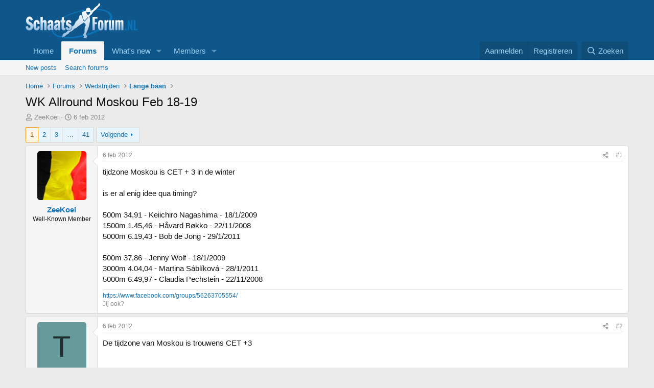

--- FILE ---
content_type: text/html; charset=utf-8
request_url: https://www.schaatsforum.nl/index.php?threads/wk-allround-moskou-feb-18-19.7285/
body_size: 18967
content:
<!DOCTYPE html>
<html id="XF" lang="" dir="LTR"
	data-xf="2.3"
	data-app="public"
	
	
	data-template="thread_view"
	data-container-key="node-4"
	data-content-key="thread-7285"
	data-logged-in="false"
	data-cookie-prefix="xf_"
	data-csrf="1769054415,50e48de0ee6a07261e5c8ebc619952c3"
	class="has-no-js template-thread_view"
	 data-run-jobs="">
<head>
	<!-- Google tag (gtag.js) -->
<script async src="https://www.googletagmanager.com/gtag/js?id=G-KB54CWX0XR"></script>
<script>
  window.dataLayer = window.dataLayer || [];
  function gtag(){dataLayer.push(arguments);}
  gtag('js', new Date());

  gtag('config', 'G-KB54CWX0XR');
</script>
	
	
	
	

	<meta charset="utf-8" />
	<title>WK Allround Moskou Feb 18-19 | Schaatsforum.nl</title>
	<link rel="manifest" href="/webmanifest.php">

	<meta http-equiv="X-UA-Compatible" content="IE=Edge" />
	<meta name="viewport" content="width=device-width, initial-scale=1, viewport-fit=cover">

	
		<meta name="theme-color" content="#0f578a" />
	

	<meta name="apple-mobile-web-app-title" content="Schaatsforum.nl">
	

	
		
		<meta name="description" content="tijdzone Moskou is CET + 3 in de winter

is er al enig idee qua timing?

500m	34,91 - Keiichiro Nagashima - 18/1/2009
1500m 	1.45,46 - Håvard Bøkko -..." />
		<meta property="og:description" content="tijdzone Moskou is CET + 3 in de winter

is er al enig idee qua timing?

500m	34,91 - Keiichiro Nagashima - 18/1/2009
1500m 	1.45,46 - Håvard Bøkko - 22/11/2008
5000m	6.19,43 - Bob de Jong - 29/1/2011

500m	37,86 - Jenny Wolf - 18/1/2009
3000m 	4.04,04 - Martina Sáblíková - 28/1/2011
5000m..." />
		<meta property="twitter:description" content="tijdzone Moskou is CET + 3 in de winter

is er al enig idee qua timing?

500m	34,91 - Keiichiro Nagashima - 18/1/2009
1500m 	1.45,46 - Håvard Bøkko - 22/11/2008
5000m	6.19,43 - Bob de Jong -..." />
	
	
		<meta property="og:url" content="http://schaatsforum.nl/index.php?threads/wk-allround-moskou-feb-18-19.7285/" />
	
		<link rel="canonical" href="https://schaatsforum.nl/index.php?threads/wk-allround-moskou-feb-18-19.7285/" />
	
		<link rel="next" href="/index.php?threads/wk-allround-moskou-feb-18-19.7285/page-2" />
	

	
		
	
	
	<meta property="og:site_name" content="Schaatsforum.nl" />


	
	
		
	
	
	<meta property="og:type" content="website" />


	
	
		
	
	
	
		<meta property="og:title" content="WK Allround Moskou Feb 18-19" />
		<meta property="twitter:title" content="WK Allround Moskou Feb 18-19" />
	


	
	
	
	

	
	
	
	

	<link rel="stylesheet" href="/css.php?css=public%3Anormalize.css%2Cpublic%3Afa.css%2Cpublic%3Acore.less%2Cpublic%3Aapp.less&amp;s=3&amp;l=2&amp;d=1763651067&amp;k=de1f7e563c640c1c81057a739f48c00a27b6bbd7" />

	<link rel="stylesheet" href="/css.php?css=public%3Abb_code.less%2Cpublic%3Amessage.less%2Cpublic%3Ashare_controls.less%2Cpublic%3Aextra.less&amp;s=3&amp;l=2&amp;d=1763651067&amp;k=246ec0a1a912f2cb1e14caa30fc2d4eb4cb8dc65" />


	
		<script src="/js/xf/preamble.min.js?_v=a43e0042"></script>
	

	
	<script src="/js/vendor/vendor-compiled.js?_v=a43e0042" defer></script>
	<script src="/js/xf/core-compiled.js?_v=a43e0042" defer></script>

	<script>
		XF.ready(() =>
		{
			XF.extendObject(true, XF.config, {
				// 
				userId: 0,
				enablePush: false,
				pushAppServerKey: '',
				url: {
					fullBase: 'https://www.schaatsforum.nl/',
					basePath: '/',
					css: '/css.php?css=__SENTINEL__&s=3&l=2&d=1763651067',
					js: '/js/__SENTINEL__?_v=a43e0042',
					icon: '/data/local/icons/__VARIANT__.svg?v=1763651063#__NAME__',
					iconInline: '/styles/fa/__VARIANT__/__NAME__.svg?v=5.15.3',
					keepAlive: '/index.php?login/keep-alive'
				},
				cookie: {
					path: '/',
					domain: '',
					prefix: 'xf_',
					secure: true,
					consentMode: 'disabled',
					consented: ["optional","_third_party"]
				},
				cacheKey: 'f3ed7234243583f554e27d349fe769c5',
				csrf: '1769054415,50e48de0ee6a07261e5c8ebc619952c3',
				js: {},
				fullJs: false,
				css: {"public:bb_code.less":true,"public:message.less":true,"public:share_controls.less":true,"public:extra.less":true},
				time: {
					now: 1769054415,
					today: 1769036400,
					todayDow: 4,
					tomorrow: 1769122800,
					yesterday: 1768950000,
					week: 1768518000,
					month: 1767222000,
					year: 1767222000
				},
				style: {
					light: '',
					dark: '',
					defaultColorScheme: 'light'
				},
				borderSizeFeature: '3px',
				fontAwesomeWeight: 'r',
				enableRtnProtect: true,
				
				enableFormSubmitSticky: true,
				imageOptimization: '0',
				imageOptimizationQuality: 0.85,
				uploadMaxFilesize: 67108864,
				uploadMaxWidth: 0,
				uploadMaxHeight: 0,
				allowedVideoExtensions: ["m4v","mov","mp4","mp4v","mpeg","mpg","ogv","webm"],
				allowedAudioExtensions: ["mp3","opus","ogg","wav"],
				shortcodeToEmoji: true,
				visitorCounts: {
					conversations_unread: '0',
					alerts_unviewed: '0',
					total_unread: '0',
					title_count: true,
					icon_indicator: true
				},
				jsMt: {"xf\/action.js":"376ba95c","xf\/embed.js":"df557210","xf\/form.js":"df557210","xf\/structure.js":"376ba95c","xf\/tooltip.js":"df557210"},
				jsState: {},
				publicMetadataLogoUrl: '',
				publicPushBadgeUrl: 'https://www.schaatsforum.nl/styles/default/xenforo/bell.png'
			})

			XF.extendObject(XF.phrases, {
				// 
				date_x_at_time_y:     "{date} om {time}",
				day_x_at_time_y:      "{day} om {time}",
				yesterday_at_x:       "Gisteren om {time}",
				x_minutes_ago:        "{minutes} minuten geleden",
				one_minute_ago:       "1 minuut geleden",
				a_moment_ago:         "een moment geleden",
				today_at_x:           "Vandaag om {time}",
				in_a_moment:          "In a moment",
				in_a_minute:          "In a minute",
				in_x_minutes:         "In {minutes} minutes",
				later_today_at_x:     "Later today at {time}",
				tomorrow_at_x:        "Tomorrow at {time}",
				short_date_x_minutes: "{minutes}m",
				short_date_x_hours:   "{hours}h",
				short_date_x_days:    "{days}d",

				day0: "zondag",
				day1: "maandag",
				day2: "dinsdag",
				day3: "woensdag",
				day4: "donderdag",
				day5: "vrijdag",
				day6: "zaterdag",

				dayShort0: "zo",
				dayShort1: "ma",
				dayShort2: "di",
				dayShort3: "wo",
				dayShort4: "do",
				dayShort5: "vr",
				dayShort6: "za",

				month0: "januari",
				month1: "februari",
				month2: "maart",
				month3: "april",
				month4: "mei",
				month5: "juni",
				month6: "juli",
				month7: "augustus",
				month8: "september",
				month9: "oktober",
				month10: "november",
				month11: "december",

				active_user_changed_reload_page: "The active user has changed. Reload the page for the latest version.",
				server_did_not_respond_in_time_try_again: "De server heeft niet tijdig gereageerd. Probeer opnieuw alsjeblieft.",
				oops_we_ran_into_some_problems: "Oops! We ran into some problems.",
				oops_we_ran_into_some_problems_more_details_console: "Oops! We ran into some problems. Please try again later. More error details may be in the browser console.",
				file_too_large_to_upload: "The file is too large to be uploaded.",
				uploaded_file_is_too_large_for_server_to_process: "Het geüploade bestand is te groot om te verwerken voor de server.",
				files_being_uploaded_are_you_sure: "Files are still being uploaded. Are you sure you want to submit this form?",
				attach: "Attach files",
				rich_text_box: "Rich text box",
				close: "Sluit",
				link_copied_to_clipboard: "Link copied to clipboard.",
				text_copied_to_clipboard: "Text copied to clipboard.",
				loading: "Laden…",
				you_have_exceeded_maximum_number_of_selectable_items: "You have exceeded the maximum number of selectable items.",

				processing: "Verwerken",
				'processing...': "Verwerken…",

				showing_x_of_y_items: "Tonen van {count} van {total} items",
				showing_all_items: "Showing all items",
				no_items_to_display: "No items to display",

				number_button_up: "Increase",
				number_button_down: "Decrease",

				push_enable_notification_title: "Push notifications enabled successfully at Schaatsforum.nl",
				push_enable_notification_body: "Thank you for enabling push notifications!",

				pull_down_to_refresh: "Pull down to refresh",
				release_to_refresh: "Release to refresh",
				refreshing: "Refreshing…"
			})
		})
	</script>

	


	

	
	<script async src="https://www.googletagmanager.com/gtag/js?id=UA-419344-3"></script>
	<script>
		window.dataLayer = window.dataLayer || [];
		function gtag(){dataLayer.push(arguments);}
		gtag('js', new Date());
		gtag('config', 'UA-419344-3', {
			// 
			
			
		});
	</script>

</head>
<body data-template="thread_view">

<div class="p-pageWrapper" id="top">

	

	<header class="p-header" id="header">
		<div class="p-header-inner">
			<div class="p-header-content">
				<div class="p-header-logo p-header-logo--image">
					<a href="http://schaatsforum.nl">
						

	

	
		
		

		
	

	

	<picture data-variations="{&quot;default&quot;:{&quot;1&quot;:&quot;\/data\/assets\/logo_default\/SF-LOGO-RGB-licht.png&quot;,&quot;2&quot;:null}}">
		
		
		

		

		<img src="/data/assets/logo_default/SF-LOGO-RGB-licht.png"  width="220" height="69" alt="Schaatsforum.nl"  />
	</picture>


					</a>
				</div>

				
			</div>
		</div>
	</header>

	
	

	
		<div class="p-navSticky p-navSticky--primary" data-xf-init="sticky-header">
			
		<nav class="p-nav">
			<div class="p-nav-inner">
				<button type="button" class="button button--plain p-nav-menuTrigger" data-xf-click="off-canvas" data-menu=".js-headerOffCanvasMenu" tabindex="0" aria-label="Menu"><span class="button-text">
					<i aria-hidden="true"></i>
				</span></button>

				<div class="p-nav-smallLogo">
					<a href="http://schaatsforum.nl">
						

	

	
		
		

		
	

	

	<picture data-variations="{&quot;default&quot;:{&quot;1&quot;:&quot;\/data\/assets\/logo_default\/SF-LOGO-RGB-licht.png&quot;,&quot;2&quot;:null}}">
		
		
		

		

		<img src="/data/assets/logo_default/SF-LOGO-RGB-licht.png"  width="220" height="69" alt="Schaatsforum.nl"  />
	</picture>


					</a>
				</div>

				<div class="p-nav-scroller hScroller" data-xf-init="h-scroller" data-auto-scroll=".p-navEl.is-selected">
					<div class="hScroller-scroll">
						<ul class="p-nav-list js-offCanvasNavSource">
							
								<li>
									
	<div class="p-navEl " >
	

		
	
	<a href="http://schaatsforum.nl"
	class="p-navEl-link "
	
	data-xf-key="1"
	data-nav-id="home">Home</a>


		

		
	
	</div>

								</li>
							
								<li>
									
	<div class="p-navEl is-selected" data-has-children="true">
	

		
	
	<a href="/index.php"
	class="p-navEl-link p-navEl-link--splitMenu "
	
	
	data-nav-id="forums">Forums</a>


		<a data-xf-key="2"
			data-xf-click="menu"
			data-menu-pos-ref="< .p-navEl"
			class="p-navEl-splitTrigger"
			role="button"
			tabindex="0"
			aria-label="Toggle expanded"
			aria-expanded="false"
			aria-haspopup="true"></a>

		
	
		<div class="menu menu--structural" data-menu="menu" aria-hidden="true">
			<div class="menu-content">
				
					
	
	
	<a href="/index.php?whats-new/posts/"
	class="menu-linkRow u-indentDepth0 js-offCanvasCopy "
	
	
	data-nav-id="newPosts">New posts</a>

	

				
					
	
	
	<a href="/index.php?search/&amp;type=post"
	class="menu-linkRow u-indentDepth0 js-offCanvasCopy "
	
	
	data-nav-id="searchForums">Search forums</a>

	

				
			</div>
		</div>
	
	</div>

								</li>
							
								<li>
									
	<div class="p-navEl " data-has-children="true">
	

		
	
	<a href="/index.php?whats-new/"
	class="p-navEl-link p-navEl-link--splitMenu "
	
	
	data-nav-id="whatsNew">What's new</a>


		<a data-xf-key="3"
			data-xf-click="menu"
			data-menu-pos-ref="< .p-navEl"
			class="p-navEl-splitTrigger"
			role="button"
			tabindex="0"
			aria-label="Toggle expanded"
			aria-expanded="false"
			aria-haspopup="true"></a>

		
	
		<div class="menu menu--structural" data-menu="menu" aria-hidden="true">
			<div class="menu-content">
				
					
	
	
	<a href="/index.php?featured/"
	class="menu-linkRow u-indentDepth0 js-offCanvasCopy "
	
	
	data-nav-id="featured">Featured content</a>

	

				
					
	
	
	<a href="/index.php?whats-new/posts/"
	class="menu-linkRow u-indentDepth0 js-offCanvasCopy "
	 rel="nofollow"
	
	data-nav-id="whatsNewPosts">New posts</a>

	

				
					
	
	
	<a href="/index.php?whats-new/profile-posts/"
	class="menu-linkRow u-indentDepth0 js-offCanvasCopy "
	 rel="nofollow"
	
	data-nav-id="whatsNewProfilePosts">New profile posts</a>

	

				
					
	
	
	<a href="/index.php?whats-new/latest-activity"
	class="menu-linkRow u-indentDepth0 js-offCanvasCopy "
	 rel="nofollow"
	
	data-nav-id="latestActivity">Latest activity</a>

	

				
			</div>
		</div>
	
	</div>

								</li>
							
								<li>
									
	<div class="p-navEl " data-has-children="true">
	

		
	
	<a href="/index.php?members/"
	class="p-navEl-link p-navEl-link--splitMenu "
	
	
	data-nav-id="members">Members</a>


		<a data-xf-key="4"
			data-xf-click="menu"
			data-menu-pos-ref="< .p-navEl"
			class="p-navEl-splitTrigger"
			role="button"
			tabindex="0"
			aria-label="Toggle expanded"
			aria-expanded="false"
			aria-haspopup="true"></a>

		
	
		<div class="menu menu--structural" data-menu="menu" aria-hidden="true">
			<div class="menu-content">
				
					
	
	
	<a href="/index.php?online/"
	class="menu-linkRow u-indentDepth0 js-offCanvasCopy "
	
	
	data-nav-id="currentVisitors">Current visitors</a>

	

				
					
	
	
	<a href="/index.php?whats-new/profile-posts/"
	class="menu-linkRow u-indentDepth0 js-offCanvasCopy "
	 rel="nofollow"
	
	data-nav-id="newProfilePosts">New profile posts</a>

	

				
					
	
	
	<a href="/index.php?search/&amp;type=profile_post"
	class="menu-linkRow u-indentDepth0 js-offCanvasCopy "
	
	
	data-nav-id="searchProfilePosts">Search profile posts</a>

	

				
			</div>
		</div>
	
	</div>

								</li>
							
						</ul>
					</div>
				</div>

				<div class="p-nav-opposite">
					<div class="p-navgroup p-account p-navgroup--guest">
						
							<a href="/index.php?login/" class="p-navgroup-link p-navgroup-link--textual p-navgroup-link--logIn"
								data-xf-click="overlay" data-follow-redirects="on">
								<span class="p-navgroup-linkText">Aanmelden</span>
							</a>
							
								<a href="/index.php?register/" class="p-navgroup-link p-navgroup-link--textual p-navgroup-link--register"
									data-xf-click="overlay" data-follow-redirects="on">
									<span class="p-navgroup-linkText">Registreren</span>
								</a>
							
						
					</div>

					<div class="p-navgroup p-discovery">
						<a href="/index.php?whats-new/"
							class="p-navgroup-link p-navgroup-link--iconic p-navgroup-link--whatsnew"
							aria-label="Wat is er Nieuw?"
							title="Wat is er Nieuw?">
							<i aria-hidden="true"></i>
							<span class="p-navgroup-linkText">Wat is er Nieuw?</span>
						</a>

						
							<a href="/index.php?search/"
								class="p-navgroup-link p-navgroup-link--iconic p-navgroup-link--search"
								data-xf-click="menu"
								data-xf-key="/"
								aria-label="Zoeken"
								aria-expanded="false"
								aria-haspopup="true"
								title="Zoeken">
								<i aria-hidden="true"></i>
								<span class="p-navgroup-linkText">Zoeken</span>
							</a>
							<div class="menu menu--structural menu--wide" data-menu="menu" aria-hidden="true">
								<form action="/index.php?search/search" method="post"
									class="menu-content"
									data-xf-init="quick-search">

									<h3 class="menu-header">Zoeken</h3>
									
									<div class="menu-row">
										
											<div class="inputGroup inputGroup--joined">
												<input type="text" class="input" name="keywords" data-acurl="/index.php?search/auto-complete" placeholder="Zoeken…" aria-label="Zoeken" data-menu-autofocus="true" />
												
			<select name="constraints" class="js-quickSearch-constraint input" aria-label="Search within">
				<option value="">Everywhere</option>
<option value="{&quot;search_type&quot;:&quot;post&quot;}">Topics</option>
<option value="{&quot;search_type&quot;:&quot;post&quot;,&quot;c&quot;:{&quot;nodes&quot;:[4],&quot;child_nodes&quot;:1}}">This forum</option>
<option value="{&quot;search_type&quot;:&quot;post&quot;,&quot;c&quot;:{&quot;thread&quot;:7285}}">This thread</option>

			</select>
		
											</div>
										
									</div>

									
									<div class="menu-row">
										<label class="iconic"><input type="checkbox"  name="c[title_only]" value="1" /><i aria-hidden="true"></i><span class="iconic-label">Zoek alleen in titels

													
													<span tabindex="0" role="button"
														data-xf-init="tooltip" data-trigger="hover focus click" title="Tags will also be searched in content where tags are supported">

														<i class="fa--xf far fa-question-circle  u-muted u-smaller"><svg xmlns="http://www.w3.org/2000/svg" role="img" ><title>Nota</title><use href="/data/local/icons/regular.svg?v=1763651063#question-circle"></use></svg></i>
													</span></span></label>

									</div>
									
									<div class="menu-row">
										<div class="inputGroup">
											<span class="inputGroup-text" id="ctrl_search_menu_by_member">By:</span>
											<input type="text" class="input" name="c[users]" data-xf-init="auto-complete" placeholder="Lid" aria-labelledby="ctrl_search_menu_by_member" />
										</div>
									</div>
									<div class="menu-footer">
									<span class="menu-footer-controls">
										<button type="submit" class="button button--icon button--icon--search button--primary"><i class="fa--xf far fa-search "><svg xmlns="http://www.w3.org/2000/svg" role="img" aria-hidden="true" ><use href="/data/local/icons/regular.svg?v=1763651063#search"></use></svg></i><span class="button-text">Search</span></button>
										<button type="submit" class="button " name="from_search_menu"><span class="button-text">Geavanceerd zoeken…</span></button>
									</span>
									</div>

									<input type="hidden" name="_xfToken" value="1769054415,50e48de0ee6a07261e5c8ebc619952c3" />
								</form>
							</div>
						
					</div>
				</div>
			</div>
		</nav>
	
		</div>
		
		
			<div class="p-sectionLinks">
				<div class="p-sectionLinks-inner hScroller" data-xf-init="h-scroller">
					<div class="hScroller-scroll">
						<ul class="p-sectionLinks-list">
							
								<li>
									
	<div class="p-navEl " >
	

		
	
	<a href="/index.php?whats-new/posts/"
	class="p-navEl-link "
	
	data-xf-key="alt+1"
	data-nav-id="newPosts">New posts</a>


		

		
	
	</div>

								</li>
							
								<li>
									
	<div class="p-navEl " >
	

		
	
	<a href="/index.php?search/&amp;type=post"
	class="p-navEl-link "
	
	data-xf-key="alt+2"
	data-nav-id="searchForums">Search forums</a>


		

		
	
	</div>

								</li>
							
						</ul>
					</div>
				</div>
			</div>
			
	
		

	<div class="offCanvasMenu offCanvasMenu--nav js-headerOffCanvasMenu" data-menu="menu" aria-hidden="true" data-ocm-builder="navigation">
		<div class="offCanvasMenu-backdrop" data-menu-close="true"></div>
		<div class="offCanvasMenu-content">
			<div class="offCanvasMenu-header">
				Menu
				<a class="offCanvasMenu-closer" data-menu-close="true" role="button" tabindex="0" aria-label="Sluit"></a>
			</div>
			
				<div class="p-offCanvasRegisterLink">
					<div class="offCanvasMenu-linkHolder">
						<a href="/index.php?login/" class="offCanvasMenu-link" data-xf-click="overlay" data-menu-close="true">
							Aanmelden
						</a>
					</div>
					<hr class="offCanvasMenu-separator" />
					
						<div class="offCanvasMenu-linkHolder">
							<a href="/index.php?register/" class="offCanvasMenu-link" data-xf-click="overlay" data-menu-close="true">
								Registreren
							</a>
						</div>
						<hr class="offCanvasMenu-separator" />
					
				</div>
			
			<div class="js-offCanvasNavTarget"></div>
			<div class="offCanvasMenu-installBanner js-installPromptContainer" style="display: none;" data-xf-init="install-prompt">
				<div class="offCanvasMenu-installBanner-header">Install the app</div>
				<button type="button" class="button js-installPromptButton"><span class="button-text">Install</span></button>
				<template class="js-installTemplateIOS">
					<div class="js-installTemplateContent">
						<div class="overlay-title">How to install the app on iOS</div>
						<div class="block-body">
							<div class="block-row">
								<p>
									Follow along with the video below to see how to install our site as a web app on your home screen.
								</p>
								<p style="text-align: center">
									<video src="/styles/default/xenforo/add_to_home.mp4"
										width="280" height="480" autoplay loop muted playsinline></video>
								</p>
								<p>
									<small><strong>Nota:</strong> This feature may not be available in some browsers.</small>
								</p>
							</div>
						</div>
					</div>
				</template>
			</div>
		</div>
	</div>

	<div class="p-body">
		<div class="p-body-inner">
			<!--XF:EXTRA_OUTPUT-->

			

			

			
			
	
		<ul class="p-breadcrumbs "
			itemscope itemtype="https://schema.org/BreadcrumbList">
			
				

				
				

				
					
					
	<li itemprop="itemListElement" itemscope itemtype="https://schema.org/ListItem">
		<a href="http://schaatsforum.nl" itemprop="item">
			<span itemprop="name">Home</span>
		</a>
		<meta itemprop="position" content="1" />
	</li>

				

				
					
					
	<li itemprop="itemListElement" itemscope itemtype="https://schema.org/ListItem">
		<a href="/index.php" itemprop="item">
			<span itemprop="name">Forums</span>
		</a>
		<meta itemprop="position" content="2" />
	</li>

				
				
					
					
	<li itemprop="itemListElement" itemscope itemtype="https://schema.org/ListItem">
		<a href="/index.php#wedstrijden.26" itemprop="item">
			<span itemprop="name">Wedstrijden</span>
		</a>
		<meta itemprop="position" content="3" />
	</li>

				
					
					
	<li itemprop="itemListElement" itemscope itemtype="https://schema.org/ListItem">
		<a href="/index.php?forums/lange-baan.4/" itemprop="item">
			<span itemprop="name">Lange baan</span>
		</a>
		<meta itemprop="position" content="4" />
	</li>

				
			
		</ul>
	

			

			
	<noscript class="js-jsWarning"><div class="blockMessage blockMessage--important blockMessage--iconic u-noJsOnly">JavaScript is disabled. For a better experience, please enable JavaScript in your browser before proceeding.</div></noscript>

			
	<div class="blockMessage blockMessage--important blockMessage--iconic js-browserWarning" style="display: none">Je gebruikt een verouderde webbrowser. Het kan mogelijk deze of andere websites niet correct weergeven.<br />Het is raadzaam om je webbrowser te upgraden of een <a href="https://www.google.com/chrome" target="_blank">alternatieve webbrowser</a> te gebruiken.</div>


			
				<div class="p-body-header">
					
						
							<div class="p-title ">
								
									
										<h1 class="p-title-value">WK Allround Moskou Feb 18-19</h1>
									
									
								
							</div>
						

						
							<div class="p-description">
	<ul class="listInline listInline--bullet">
		<li>
			<i class="fa--xf far fa-user "><svg xmlns="http://www.w3.org/2000/svg" role="img" ><title>Topicstarter</title><use href="/data/local/icons/regular.svg?v=1763651063#user"></use></svg></i>
			<span class="u-srOnly">Topicstarter</span>

			<a href="/index.php?members/zeekoei.2295/" class="username  u-concealed" dir="auto" data-user-id="2295" data-xf-init="member-tooltip">ZeeKoei</a>
		</li>
		<li>
			<i class="fa--xf far fa-clock "><svg xmlns="http://www.w3.org/2000/svg" role="img" ><title>Startdatum</title><use href="/data/local/icons/regular.svg?v=1763651063#clock"></use></svg></i>
			<span class="u-srOnly">Startdatum</span>

			<a href="/index.php?threads/wk-allround-moskou-feb-18-19.7285/" class="u-concealed"><time  class="u-dt" dir="auto" datetime="2012-02-06T10:12:55+0100" data-timestamp="1328519575" data-date="6 feb 2012" data-time="10:12" data-short="feb '12" title="6 feb 2012 om 10:12">6 feb 2012</time></a>
		</li>
		
		
	</ul>
</div>
						
					
				</div>
			

			<div class="p-body-main  ">
				
				<div class="p-body-contentCol"></div>
				

				

				<div class="p-body-content">
					
					<div class="p-body-pageContent">










	
	
	
		
	
	
	


	
	
	
		
	
	
	


	
	
		
	
	
	


	
	



	












	

	
		
	



















<div class="block block--messages" data-xf-init="" data-type="post" data-href="/index.php?inline-mod/" data-search-target="*">

	<span class="u-anchorTarget" id="posts"></span>

	
		
	

	

	<div class="block-outer"><div class="block-outer-main"><nav class="pageNavWrapper pageNavWrapper--mixed ">



<div class="pageNav  pageNav--skipEnd">
	

	<ul class="pageNav-main">
		

	
		<li class="pageNav-page pageNav-page--current "><a href="/index.php?threads/wk-allround-moskou-feb-18-19.7285/">1</a></li>
	


		

		
			

	
		<li class="pageNav-page pageNav-page--later"><a href="/index.php?threads/wk-allround-moskou-feb-18-19.7285/page-2">2</a></li>
	

		
			

	
		<li class="pageNav-page pageNav-page--later"><a href="/index.php?threads/wk-allround-moskou-feb-18-19.7285/page-3">3</a></li>
	

		

		
			
				<li class="pageNav-page pageNav-page--skip pageNav-page--skipEnd">
					<a data-xf-init="tooltip" title="Go to page"
						data-xf-click="menu"
						role="button" tabindex="0" aria-expanded="false" aria-haspopup="true">…</a>
					

	<div class="menu menu--pageJump" data-menu="menu" aria-hidden="true">
		<div class="menu-content">
			<h4 class="menu-header">Go to page</h4>
			<div class="menu-row" data-xf-init="page-jump" data-page-url="/index.php?threads/wk-allround-moskou-feb-18-19.7285/page-%page%">
				<div class="inputGroup inputGroup--numbers">
					<div class="inputGroup inputGroup--numbers inputNumber" data-xf-init="number-box"><input type="number" pattern="\d*" class="input input--number js-numberBoxTextInput input input--numberNarrow js-pageJumpPage" value="4"  min="1" max="41" step="1" required="required" data-menu-autofocus="true" /></div>
					<span class="inputGroup-text"><button type="button" class="button js-pageJumpGo"><span class="button-text">Ga</span></button></span>
				</div>
			</div>
		</div>
	</div>

				</li>
			
		

		

	
		<li class="pageNav-page "><a href="/index.php?threads/wk-allround-moskou-feb-18-19.7285/page-41">41</a></li>
	

	</ul>

	
		<a href="/index.php?threads/wk-allround-moskou-feb-18-19.7285/page-2" class="pageNav-jump pageNav-jump--next">Volgende</a>
	
</div>

<div class="pageNavSimple">
	

	<a class="pageNavSimple-el pageNavSimple-el--current"
		data-xf-init="tooltip" title="Go to page"
		data-xf-click="menu" role="button" tabindex="0" aria-expanded="false" aria-haspopup="true">
		1 of 41
	</a>
	

	<div class="menu menu--pageJump" data-menu="menu" aria-hidden="true">
		<div class="menu-content">
			<h4 class="menu-header">Go to page</h4>
			<div class="menu-row" data-xf-init="page-jump" data-page-url="/index.php?threads/wk-allround-moskou-feb-18-19.7285/page-%page%">
				<div class="inputGroup inputGroup--numbers">
					<div class="inputGroup inputGroup--numbers inputNumber" data-xf-init="number-box"><input type="number" pattern="\d*" class="input input--number js-numberBoxTextInput input input--numberNarrow js-pageJumpPage" value="1"  min="1" max="41" step="1" required="required" data-menu-autofocus="true" /></div>
					<span class="inputGroup-text"><button type="button" class="button js-pageJumpGo"><span class="button-text">Ga</span></button></span>
				</div>
			</div>
		</div>
	</div>


	
		<a href="/index.php?threads/wk-allround-moskou-feb-18-19.7285/page-2" class="pageNavSimple-el pageNavSimple-el--next">
			Volgende <i aria-hidden="true"></i>
		</a>
		<a href="/index.php?threads/wk-allround-moskou-feb-18-19.7285/page-41"
			class="pageNavSimple-el pageNavSimple-el--last"
			data-xf-init="tooltip" title="Last">
			<i aria-hidden="true"></i> <span class="u-srOnly">Last</span>
		</a>
	
</div>

</nav>



</div></div>

	

	
		
	<div class="block-outer js-threadStatusField"></div>

	

	<div class="block-container lbContainer"
		data-xf-init="lightbox select-to-quote"
		data-message-selector=".js-post"
		data-lb-id="thread-7285"
		data-lb-universal="0">

		<div class="block-body js-replyNewMessageContainer">
			
				

					

					
						

	
	

	

	
	<article class="message message--post js-post js-inlineModContainer  "
		data-author="ZeeKoei"
		data-content="post-148640"
		id="js-post-148640"
		>

		

		<span class="u-anchorTarget" id="post-148640"></span>

		
			<div class="message-inner">
				
					<div class="message-cell message-cell--user">
						

	<section class="message-user"
		
		
		>

		

		<div class="message-avatar ">
			<div class="message-avatar-wrapper">
				<a href="/index.php?members/zeekoei.2295/" class="avatar avatar--m" data-user-id="2295" data-xf-init="member-tooltip">
			<img src="/data/avatars/m/2/2295.jpg?1385491078"  alt="ZeeKoei" class="avatar-u2295-m" width="96" height="96" loading="lazy" /> 
		</a>
				
			</div>
		</div>
		<div class="message-userDetails">
			<h4 class="message-name"><a href="/index.php?members/zeekoei.2295/" class="username " dir="auto" data-user-id="2295" data-xf-init="member-tooltip">ZeeKoei</a></h4>
			<h5 class="userTitle message-userTitle" dir="auto">Well-Known Member</h5>
			
		</div>
		
			
			
		
		<span class="message-userArrow"></span>
	</section>

					</div>
				

				
					<div class="message-cell message-cell--main">
					
						<div class="message-main js-quickEditTarget">

							
								

	

	<header class="message-attribution message-attribution--split">
		<ul class="message-attribution-main listInline ">
			
			
			<li class="u-concealed">
				<a href="/index.php?threads/wk-allround-moskou-feb-18-19.7285/post-148640" rel="nofollow" >
					<time  class="u-dt" dir="auto" datetime="2012-02-06T10:12:55+0100" data-timestamp="1328519575" data-date="6 feb 2012" data-time="10:12" data-short="feb '12" title="6 feb 2012 om 10:12">6 feb 2012</time>
				</a>
			</li>
			
		</ul>

		<ul class="message-attribution-opposite message-attribution-opposite--list ">
			
			<li>
				<a href="/index.php?threads/wk-allround-moskou-feb-18-19.7285/post-148640"
					class="message-attribution-gadget"
					data-xf-init="share-tooltip"
					data-href="/index.php?posts/148640/share"
					aria-label="Share"
					rel="nofollow">
					<i class="fa--xf far fa-share-alt "><svg xmlns="http://www.w3.org/2000/svg" role="img" aria-hidden="true" ><use href="/data/local/icons/regular.svg?v=1763651063#share-alt"></use></svg></i>
				</a>
			</li>
			
				<li class="u-hidden js-embedCopy">
					
	<a href="javascript:"
		data-xf-init="copy-to-clipboard"
		data-copy-text="&lt;div class=&quot;js-xf-embed&quot; data-url=&quot;http://schaatsforum.nl&quot; data-content=&quot;post-148640&quot;&gt;&lt;/div&gt;&lt;script defer src=&quot;http://schaatsforum.nl/js/xf/external_embed.js?_v=a43e0042&quot;&gt;&lt;/script&gt;"
		data-success="Embed code HTML copied to clipboard."
		class="">
		<i class="fa--xf far fa-code "><svg xmlns="http://www.w3.org/2000/svg" role="img" aria-hidden="true" ><use href="/data/local/icons/regular.svg?v=1763651063#code"></use></svg></i>
	</a>

				</li>
			
			
			
				<li>
					<a href="/index.php?threads/wk-allround-moskou-feb-18-19.7285/post-148640" rel="nofollow">
						#1
					</a>
				</li>
			
		</ul>
	</header>

							

							<div class="message-content js-messageContent">
							

								
									
	
	
	

								

								
									
	

	<div class="message-userContent lbContainer js-lbContainer "
		data-lb-id="post-148640"
		data-lb-caption-desc="ZeeKoei &middot; 6 feb 2012 om 10:12">

		
			

	
		
	

		

		<article class="message-body js-selectToQuote">
			
				
			

			<div >
				
					<div class="bbWrapper">tijdzone Moskou is CET + 3 in de winter<br />
<br />
is er al enig idee qua timing?<br />
<br />
500m	34,91 - Keiichiro Nagashima - 18/1/2009<br />
1500m 	1.45,46 - Håvard Bøkko - 22/11/2008<br />
5000m	6.19,43 - Bob de Jong - 29/1/2011<br />
<br />
500m	37,86 - Jenny Wolf - 18/1/2009<br />
3000m 	4.04,04 - Martina Sáblíková - 28/1/2011<br />
5000m 	6.49,97 - Claudia Pechstein - 22/11/2008</div>
				
			</div>

			<div class="js-selectToQuoteEnd">&nbsp;</div>
			
				
			
		</article>

		
			

	
		
	

		

		
	</div>

								

								
									
	

	

								

								
									
	
		
			<aside class="message-signature">
			
				<div class="bbWrapper"><a href="https://www.facebook.com/groups/56263705554/" target="_blank" class="link link--external" rel="nofollow ugc noopener">https://www.facebook.com/groups/56263705554/</a> <br />
Jij ook?</div>
			
			</aside>
		
	

								

							
							</div>

							
								
	

	<footer class="message-footer">
		

		

		<div class="reactionsBar js-reactionsList ">
			
		</div>

		<div class="js-historyTarget message-historyTarget toggleTarget" data-href="trigger-href"></div>
	</footer>

							
						</div>

					
					</div>
				
			</div>
		
	</article>

	
	

					

					

				

					

					
						

	
	

	

	
	<article class="message message--post js-post js-inlineModContainer  "
		data-author="trabbie"
		data-content="post-148642"
		id="js-post-148642"
		itemscope itemtype="https://schema.org/Comment" itemid="http://schaatsforum.nl/index.php?posts/148642/">

		
			<meta itemprop="parentItem" itemscope itemid="http://schaatsforum.nl/index.php?threads/wk-allround-moskou-feb-18-19.7285/" />
			<meta itemprop="name" content="Post #2" />
		

		<span class="u-anchorTarget" id="post-148642"></span>

		
			<div class="message-inner">
				
					<div class="message-cell message-cell--user">
						

	<section class="message-user"
		itemprop="author"
		itemscope itemtype="https://schema.org/Person"
		itemid="http://schaatsforum.nl/index.php?members/trabbie.3129/">

		
			<meta itemprop="url" content="http://schaatsforum.nl/index.php?members/trabbie.3129/" />
		

		<div class="message-avatar ">
			<div class="message-avatar-wrapper">
				<a href="/index.php?members/trabbie.3129/" class="avatar avatar--m avatar--default avatar--default--dynamic" data-user-id="3129" data-xf-init="member-tooltip" style="background-color: #669999; color: #1f2e2e">
			<span class="avatar-u3129-m" role="img" aria-label="trabbie">T</span> 
		</a>
				
			</div>
		</div>
		<div class="message-userDetails">
			<h4 class="message-name"><a href="/index.php?members/trabbie.3129/" class="username " dir="auto" data-user-id="3129" data-xf-init="member-tooltip"><span itemprop="name">trabbie</span></a></h4>
			<h5 class="userTitle message-userTitle" dir="auto" itemprop="jobTitle">Active Member</h5>
			
		</div>
		
			
			
		
		<span class="message-userArrow"></span>
	</section>

					</div>
				

				
					<div class="message-cell message-cell--main">
					
						<div class="message-main js-quickEditTarget">

							
								

	

	<header class="message-attribution message-attribution--split">
		<ul class="message-attribution-main listInline ">
			
			
			<li class="u-concealed">
				<a href="/index.php?threads/wk-allround-moskou-feb-18-19.7285/post-148642" rel="nofollow" itemprop="url">
					<time  class="u-dt" dir="auto" datetime="2012-02-06T10:17:59+0100" data-timestamp="1328519879" data-date="6 feb 2012" data-time="10:17" data-short="feb '12" title="6 feb 2012 om 10:17" itemprop="datePublished">6 feb 2012</time>
				</a>
			</li>
			
		</ul>

		<ul class="message-attribution-opposite message-attribution-opposite--list ">
			
			<li>
				<a href="/index.php?threads/wk-allround-moskou-feb-18-19.7285/post-148642"
					class="message-attribution-gadget"
					data-xf-init="share-tooltip"
					data-href="/index.php?posts/148642/share"
					aria-label="Share"
					rel="nofollow">
					<i class="fa--xf far fa-share-alt "><svg xmlns="http://www.w3.org/2000/svg" role="img" aria-hidden="true" ><use href="/data/local/icons/regular.svg?v=1763651063#share-alt"></use></svg></i>
				</a>
			</li>
			
				<li class="u-hidden js-embedCopy">
					
	<a href="javascript:"
		data-xf-init="copy-to-clipboard"
		data-copy-text="&lt;div class=&quot;js-xf-embed&quot; data-url=&quot;http://schaatsforum.nl&quot; data-content=&quot;post-148642&quot;&gt;&lt;/div&gt;&lt;script defer src=&quot;http://schaatsforum.nl/js/xf/external_embed.js?_v=a43e0042&quot;&gt;&lt;/script&gt;"
		data-success="Embed code HTML copied to clipboard."
		class="">
		<i class="fa--xf far fa-code "><svg xmlns="http://www.w3.org/2000/svg" role="img" aria-hidden="true" ><use href="/data/local/icons/regular.svg?v=1763651063#code"></use></svg></i>
	</a>

				</li>
			
			
			
				<li>
					<a href="/index.php?threads/wk-allround-moskou-feb-18-19.7285/post-148642" rel="nofollow">
						#2
					</a>
				</li>
			
		</ul>
	</header>

							

							<div class="message-content js-messageContent">
							

								
									
	
	
	

								

								
									
	

	<div class="message-userContent lbContainer js-lbContainer "
		data-lb-id="post-148642"
		data-lb-caption-desc="trabbie &middot; 6 feb 2012 om 10:17">

		

		<article class="message-body js-selectToQuote">
			
				
			

			<div itemprop="text">
				
					<div class="bbWrapper">De tijdzone van Moskou is trouwens CET +3</div>
				
			</div>

			<div class="js-selectToQuoteEnd">&nbsp;</div>
			
				
			
		</article>

		

		
	</div>

								

								
									
	

	

								

								
									
	

								

							
							</div>

							
								
	

	<footer class="message-footer">
		
			<div class="message-microdata" itemprop="interactionStatistic" itemtype="https://schema.org/InteractionCounter" itemscope>
				<meta itemprop="userInteractionCount" content="0" />
				<meta itemprop="interactionType" content="https://schema.org/LikeAction" />
			</div>
		

		

		<div class="reactionsBar js-reactionsList ">
			
		</div>

		<div class="js-historyTarget message-historyTarget toggleTarget" data-href="trigger-href"></div>
	</footer>

							
						</div>

					
					</div>
				
			</div>
		
	</article>

	
	

					

					

				

					

					
						

	
	

	

	
	<article class="message message--post js-post js-inlineModContainer  "
		data-author="ZeeKoei"
		data-content="post-148643"
		id="js-post-148643"
		itemscope itemtype="https://schema.org/Comment" itemid="http://schaatsforum.nl/index.php?posts/148643/">

		
			<meta itemprop="parentItem" itemscope itemid="http://schaatsforum.nl/index.php?threads/wk-allround-moskou-feb-18-19.7285/" />
			<meta itemprop="name" content="Post #3" />
		

		<span class="u-anchorTarget" id="post-148643"></span>

		
			<div class="message-inner">
				
					<div class="message-cell message-cell--user">
						

	<section class="message-user"
		itemprop="author"
		itemscope itemtype="https://schema.org/Person"
		itemid="http://schaatsforum.nl/index.php?members/zeekoei.2295/">

		
			<meta itemprop="url" content="http://schaatsforum.nl/index.php?members/zeekoei.2295/" />
		

		<div class="message-avatar ">
			<div class="message-avatar-wrapper">
				<a href="/index.php?members/zeekoei.2295/" class="avatar avatar--m" data-user-id="2295" data-xf-init="member-tooltip">
			<img src="/data/avatars/m/2/2295.jpg?1385491078"  alt="ZeeKoei" class="avatar-u2295-m" width="96" height="96" loading="lazy" itemprop="image" /> 
		</a>
				
			</div>
		</div>
		<div class="message-userDetails">
			<h4 class="message-name"><a href="/index.php?members/zeekoei.2295/" class="username " dir="auto" data-user-id="2295" data-xf-init="member-tooltip"><span itemprop="name">ZeeKoei</span></a></h4>
			<h5 class="userTitle message-userTitle" dir="auto" itemprop="jobTitle">Well-Known Member</h5>
			
		</div>
		
			
			
		
		<span class="message-userArrow"></span>
	</section>

					</div>
				

				
					<div class="message-cell message-cell--main">
					
						<div class="message-main js-quickEditTarget">

							
								

	

	<header class="message-attribution message-attribution--split">
		<ul class="message-attribution-main listInline ">
			
			
			<li class="u-concealed">
				<a href="/index.php?threads/wk-allround-moskou-feb-18-19.7285/post-148643" rel="nofollow" itemprop="url">
					<time  class="u-dt" dir="auto" datetime="2012-02-06T10:26:51+0100" data-timestamp="1328520411" data-date="6 feb 2012" data-time="10:26" data-short="feb '12" title="6 feb 2012 om 10:26" itemprop="datePublished">6 feb 2012</time>
				</a>
			</li>
			
		</ul>

		<ul class="message-attribution-opposite message-attribution-opposite--list ">
			
			<li>
				<a href="/index.php?threads/wk-allround-moskou-feb-18-19.7285/post-148643"
					class="message-attribution-gadget"
					data-xf-init="share-tooltip"
					data-href="/index.php?posts/148643/share"
					aria-label="Share"
					rel="nofollow">
					<i class="fa--xf far fa-share-alt "><svg xmlns="http://www.w3.org/2000/svg" role="img" aria-hidden="true" ><use href="/data/local/icons/regular.svg?v=1763651063#share-alt"></use></svg></i>
				</a>
			</li>
			
				<li class="u-hidden js-embedCopy">
					
	<a href="javascript:"
		data-xf-init="copy-to-clipboard"
		data-copy-text="&lt;div class=&quot;js-xf-embed&quot; data-url=&quot;http://schaatsforum.nl&quot; data-content=&quot;post-148643&quot;&gt;&lt;/div&gt;&lt;script defer src=&quot;http://schaatsforum.nl/js/xf/external_embed.js?_v=a43e0042&quot;&gt;&lt;/script&gt;"
		data-success="Embed code HTML copied to clipboard."
		class="">
		<i class="fa--xf far fa-code "><svg xmlns="http://www.w3.org/2000/svg" role="img" aria-hidden="true" ><use href="/data/local/icons/regular.svg?v=1763651063#code"></use></svg></i>
	</a>

				</li>
			
			
			
				<li>
					<a href="/index.php?threads/wk-allround-moskou-feb-18-19.7285/post-148643" rel="nofollow">
						#3
					</a>
				</li>
			
		</ul>
	</header>

							

							<div class="message-content js-messageContent">
							

								
									
	
	
	

								

								
									
	

	<div class="message-userContent lbContainer js-lbContainer "
		data-lb-id="post-148643"
		data-lb-caption-desc="ZeeKoei &middot; 6 feb 2012 om 10:26">

		

		<article class="message-body js-selectToQuote">
			
				
			

			<div itemprop="text">
				
					<div class="bbWrapper"><blockquote data-attributes="" data-quote="trabbie" data-source=""
	class="bbCodeBlock bbCodeBlock--expandable bbCodeBlock--quote js-expandWatch">
	
		<div class="bbCodeBlock-title">
			
				trabbie zei:
			
		</div>
	
	<div class="bbCodeBlock-content">
		
		<div class="bbCodeBlock-expandContent js-expandContent ">
			De tijdzone van Moskou is trouwens CET +3
		</div>
		<div class="bbCodeBlock-expandLink js-expandLink"><a role="button" tabindex="0">Klik om te vergroten...</a></div>
	</div>
</blockquote><br />
verhip, lijkt idd te kloppen, ik lees hier idd heel verschillende dingen over<br />
<br />
<a href="http://www.convertworld.com/nl/tijdzones/Moscow,+Russia.html" target="_blank" class="link link--external" rel="nofollow ugc noopener">http://www.convertworld.com/nl/tijdzone ... ussia.html</a><br />
vs<br />
<a href="http://www.dewereldklok.nl/tijd/rusland/moskou/" target="_blank" class="link link--external" rel="nofollow ugc noopener">http://www.dewereldklok.nl/tijd/rusland/moskou/</a><br />
<br />
beetje googlen:<br />
<br />
Moskou UTC +4 (sinds vorig jaar permanent overgeschakeld op zomertijd <br />
                             <a href="https://nl.wikipedia.org/wiki/Tijdzones_in_Rusland" target="_blank" class="link link--external" rel="nofollow ugc noopener">http://nl.wikipedia.org/wiki/Tijdzones_in_Rusland</a>)<br />
Wij  UTC +1 in de winter ,  UTC +2 in de <i>zomer</i></div>
				
			</div>

			<div class="js-selectToQuoteEnd">&nbsp;</div>
			
				
			
		</article>

		

		
	</div>

								

								
									
	

	

								

								
									
	
		
			<aside class="message-signature">
			
				<div class="bbWrapper"><a href="https://www.facebook.com/groups/56263705554/" target="_blank" class="link link--external" rel="nofollow ugc noopener">https://www.facebook.com/groups/56263705554/</a> <br />
Jij ook?</div>
			
			</aside>
		
	

								

							
							</div>

							
								
	

	<footer class="message-footer">
		
			<div class="message-microdata" itemprop="interactionStatistic" itemtype="https://schema.org/InteractionCounter" itemscope>
				<meta itemprop="userInteractionCount" content="0" />
				<meta itemprop="interactionType" content="https://schema.org/LikeAction" />
			</div>
		

		

		<div class="reactionsBar js-reactionsList ">
			
		</div>

		<div class="js-historyTarget message-historyTarget toggleTarget" data-href="trigger-href"></div>
	</footer>

							
						</div>

					
					</div>
				
			</div>
		
	</article>

	
	

					

					

				

					

					
						

	
	

	

	
	<article class="message message--post js-post js-inlineModContainer  "
		data-author="Elina"
		data-content="post-148645"
		id="js-post-148645"
		itemscope itemtype="https://schema.org/Comment" itemid="http://schaatsforum.nl/index.php?posts/148645/">

		
			<meta itemprop="parentItem" itemscope itemid="http://schaatsforum.nl/index.php?threads/wk-allround-moskou-feb-18-19.7285/" />
			<meta itemprop="name" content="Post #4" />
		

		<span class="u-anchorTarget" id="post-148645"></span>

		
			<div class="message-inner">
				
					<div class="message-cell message-cell--user">
						

	<section class="message-user"
		itemprop="author"
		itemscope itemtype="https://schema.org/Person"
		itemid="http://schaatsforum.nl/index.php?members/elina.4641/">

		
			<meta itemprop="url" content="http://schaatsforum.nl/index.php?members/elina.4641/" />
		

		<div class="message-avatar ">
			<div class="message-avatar-wrapper">
				<a href="/index.php?members/elina.4641/" class="avatar avatar--m" data-user-id="4641" data-xf-init="member-tooltip">
			<img src="/data/avatars/m/4/4641.jpg?1477772964" srcset="/data/avatars/l/4/4641.jpg?1477772964 2x" alt="Elina" class="avatar-u4641-m" width="96" height="96" loading="lazy" itemprop="image" /> 
		</a>
				
			</div>
		</div>
		<div class="message-userDetails">
			<h4 class="message-name"><a href="/index.php?members/elina.4641/" class="username " dir="auto" data-user-id="4641" data-xf-init="member-tooltip"><span itemprop="name">Elina</span></a></h4>
			<h5 class="userTitle message-userTitle" dir="auto" itemprop="jobTitle">Well-Known Member</h5>
			
		</div>
		
			
			
		
		<span class="message-userArrow"></span>
	</section>

					</div>
				

				
					<div class="message-cell message-cell--main">
					
						<div class="message-main js-quickEditTarget">

							
								

	

	<header class="message-attribution message-attribution--split">
		<ul class="message-attribution-main listInline ">
			
			
			<li class="u-concealed">
				<a href="/index.php?threads/wk-allround-moskou-feb-18-19.7285/post-148645" rel="nofollow" itemprop="url">
					<time  class="u-dt" dir="auto" datetime="2012-02-06T10:30:59+0100" data-timestamp="1328520659" data-date="6 feb 2012" data-time="10:30" data-short="feb '12" title="6 feb 2012 om 10:30" itemprop="datePublished">6 feb 2012</time>
				</a>
			</li>
			
		</ul>

		<ul class="message-attribution-opposite message-attribution-opposite--list ">
			
			<li>
				<a href="/index.php?threads/wk-allround-moskou-feb-18-19.7285/post-148645"
					class="message-attribution-gadget"
					data-xf-init="share-tooltip"
					data-href="/index.php?posts/148645/share"
					aria-label="Share"
					rel="nofollow">
					<i class="fa--xf far fa-share-alt "><svg xmlns="http://www.w3.org/2000/svg" role="img" aria-hidden="true" ><use href="/data/local/icons/regular.svg?v=1763651063#share-alt"></use></svg></i>
				</a>
			</li>
			
				<li class="u-hidden js-embedCopy">
					
	<a href="javascript:"
		data-xf-init="copy-to-clipboard"
		data-copy-text="&lt;div class=&quot;js-xf-embed&quot; data-url=&quot;http://schaatsforum.nl&quot; data-content=&quot;post-148645&quot;&gt;&lt;/div&gt;&lt;script defer src=&quot;http://schaatsforum.nl/js/xf/external_embed.js?_v=a43e0042&quot;&gt;&lt;/script&gt;"
		data-success="Embed code HTML copied to clipboard."
		class="">
		<i class="fa--xf far fa-code "><svg xmlns="http://www.w3.org/2000/svg" role="img" aria-hidden="true" ><use href="/data/local/icons/regular.svg?v=1763651063#code"></use></svg></i>
	</a>

				</li>
			
			
			
				<li>
					<a href="/index.php?threads/wk-allround-moskou-feb-18-19.7285/post-148645" rel="nofollow">
						#4
					</a>
				</li>
			
		</ul>
	</header>

							

							<div class="message-content js-messageContent">
							

								
									
	
	
	

								

								
									
	

	<div class="message-userContent lbContainer js-lbContainer "
		data-lb-id="post-148645"
		data-lb-caption-desc="Elina &middot; 6 feb 2012 om 10:30">

		

		<article class="message-body js-selectToQuote">
			
				
			

			<div itemprop="text">
				
					<div class="bbWrapper">Het WK begint beide dagen om 15.00h (12.00 in NL)<br />
<br />
Zaterdag 500m dames + heren, 3000m dames en 5000m heren<br />
Zondag 1500m dames + heren, 5000m dames en 10.000m heren<br />
<br />
Op de site van de Russische schaatsbond kan je de aankondiging (announcement) vinden: <a href="http://www.russkating.ru/index.php?id=2458" target="_blank" class="link link--external" rel="nofollow ugc noopener">http://www.russkating.ru/index.php?id=2458</a></div>
				
			</div>

			<div class="js-selectToQuoteEnd">&nbsp;</div>
			
				
			
		</article>

		

		
	</div>

								

								
									
	

	

								

								
									
	
		
			<aside class="message-signature">
			
				<div class="bbWrapper">Van schaatsen word ik blij! <img src="https://cdn.jsdelivr.net/joypixels/assets/8.0/png/unicode/64/1f642.png" class="smilie smilie--emoji" loading="lazy" width="64" height="64" alt=":)" title="Smile    :)"  data-smilie="1"data-shortname=":)" /></div>
			
			</aside>
		
	

								

							
							</div>

							
								
	

	<footer class="message-footer">
		
			<div class="message-microdata" itemprop="interactionStatistic" itemtype="https://schema.org/InteractionCounter" itemscope>
				<meta itemprop="userInteractionCount" content="0" />
				<meta itemprop="interactionType" content="https://schema.org/LikeAction" />
			</div>
		

		

		<div class="reactionsBar js-reactionsList ">
			
		</div>

		<div class="js-historyTarget message-historyTarget toggleTarget" data-href="trigger-href"></div>
	</footer>

							
						</div>

					
					</div>
				
			</div>
		
	</article>

	
	

					

					

				

					

					
						

	
	

	

	
	<article class="message message--post js-post js-inlineModContainer  "
		data-author="Monique"
		data-content="post-148652"
		id="js-post-148652"
		itemscope itemtype="https://schema.org/Comment" itemid="http://schaatsforum.nl/index.php?posts/148652/">

		
			<meta itemprop="parentItem" itemscope itemid="http://schaatsforum.nl/index.php?threads/wk-allround-moskou-feb-18-19.7285/" />
			<meta itemprop="name" content="Post #5" />
		

		<span class="u-anchorTarget" id="post-148652"></span>

		
			<div class="message-inner">
				
					<div class="message-cell message-cell--user">
						

	<section class="message-user"
		itemprop="author"
		itemscope itemtype="https://schema.org/Person"
		itemid="http://schaatsforum.nl/index.php?members/monique.11/">

		
			<meta itemprop="url" content="http://schaatsforum.nl/index.php?members/monique.11/" />
		

		<div class="message-avatar ">
			<div class="message-avatar-wrapper">
				<a href="/index.php?members/monique.11/" class="avatar avatar--m" data-user-id="11" data-xf-init="member-tooltip">
			<img src="/data/avatars/m/0/11.jpg?1419697926" srcset="/data/avatars/l/0/11.jpg?1419697926 2x" alt="Monique" class="avatar-u11-m" width="96" height="96" loading="lazy" itemprop="image" /> 
		</a>
				
			</div>
		</div>
		<div class="message-userDetails">
			<h4 class="message-name"><a href="/index.php?members/monique.11/" class="username " dir="auto" data-user-id="11" data-xf-init="member-tooltip"><span itemprop="name">Monique</span></a></h4>
			<h5 class="userTitle message-userTitle" dir="auto" itemprop="jobTitle">Well-Known Member</h5>
			
		</div>
		
			
			
		
		<span class="message-userArrow"></span>
	</section>

					</div>
				

				
					<div class="message-cell message-cell--main">
					
						<div class="message-main js-quickEditTarget">

							
								

	

	<header class="message-attribution message-attribution--split">
		<ul class="message-attribution-main listInline ">
			
			
			<li class="u-concealed">
				<a href="/index.php?threads/wk-allround-moskou-feb-18-19.7285/post-148652" rel="nofollow" itemprop="url">
					<time  class="u-dt" dir="auto" datetime="2012-02-06T10:41:13+0100" data-timestamp="1328521273" data-date="6 feb 2012" data-time="10:41" data-short="feb '12" title="6 feb 2012 om 10:41" itemprop="datePublished">6 feb 2012</time>
				</a>
			</li>
			
		</ul>

		<ul class="message-attribution-opposite message-attribution-opposite--list ">
			
			<li>
				<a href="/index.php?threads/wk-allround-moskou-feb-18-19.7285/post-148652"
					class="message-attribution-gadget"
					data-xf-init="share-tooltip"
					data-href="/index.php?posts/148652/share"
					aria-label="Share"
					rel="nofollow">
					<i class="fa--xf far fa-share-alt "><svg xmlns="http://www.w3.org/2000/svg" role="img" aria-hidden="true" ><use href="/data/local/icons/regular.svg?v=1763651063#share-alt"></use></svg></i>
				</a>
			</li>
			
				<li class="u-hidden js-embedCopy">
					
	<a href="javascript:"
		data-xf-init="copy-to-clipboard"
		data-copy-text="&lt;div class=&quot;js-xf-embed&quot; data-url=&quot;http://schaatsforum.nl&quot; data-content=&quot;post-148652&quot;&gt;&lt;/div&gt;&lt;script defer src=&quot;http://schaatsforum.nl/js/xf/external_embed.js?_v=a43e0042&quot;&gt;&lt;/script&gt;"
		data-success="Embed code HTML copied to clipboard."
		class="">
		<i class="fa--xf far fa-code "><svg xmlns="http://www.w3.org/2000/svg" role="img" aria-hidden="true" ><use href="/data/local/icons/regular.svg?v=1763651063#code"></use></svg></i>
	</a>

				</li>
			
			
			
				<li>
					<a href="/index.php?threads/wk-allround-moskou-feb-18-19.7285/post-148652" rel="nofollow">
						#5
					</a>
				</li>
			
		</ul>
	</header>

							

							<div class="message-content js-messageContent">
							

								
									
	
	
	

								

								
									
	

	<div class="message-userContent lbContainer js-lbContainer "
		data-lb-id="post-148652"
		data-lb-caption-desc="Monique &middot; 6 feb 2012 om 10:41">

		

		<article class="message-body js-selectToQuote">
			
				
			

			<div itemprop="text">
				
					<div class="bbWrapper">Het lijkt erop dat de starttijd in Moskou voornamelijk gekozen is zodat Nederland gewoon overdag schaatsen kan kijken.  <img src="https://cdn.jsdelivr.net/joypixels/assets/8.0/png/unicode/64/1f600.png" class="smilie smilie--emoji" loading="lazy" width="64" height="64" alt=":D" title="Big Grin    :D"  data-smilie="8"data-shortname=":D" /></div>
				
			</div>

			<div class="js-selectToQuoteEnd">&nbsp;</div>
			
				
			
		</article>

		

		
	</div>

								

								
									
	

	

								

								
									
	

								

							
							</div>

							
								
	

	<footer class="message-footer">
		
			<div class="message-microdata" itemprop="interactionStatistic" itemtype="https://schema.org/InteractionCounter" itemscope>
				<meta itemprop="userInteractionCount" content="0" />
				<meta itemprop="interactionType" content="https://schema.org/LikeAction" />
			</div>
		

		

		<div class="reactionsBar js-reactionsList ">
			
		</div>

		<div class="js-historyTarget message-historyTarget toggleTarget" data-href="trigger-href"></div>
	</footer>

							
						</div>

					
					</div>
				
			</div>
		
	</article>

	
	

					

					

				

					

					
						

	
	

	

	
	<article class="message message--post js-post js-inlineModContainer  "
		data-author="leenstrafan"
		data-content="post-148771"
		id="js-post-148771"
		itemscope itemtype="https://schema.org/Comment" itemid="http://schaatsforum.nl/index.php?posts/148771/">

		
			<meta itemprop="parentItem" itemscope itemid="http://schaatsforum.nl/index.php?threads/wk-allround-moskou-feb-18-19.7285/" />
			<meta itemprop="name" content="Post #6" />
		

		<span class="u-anchorTarget" id="post-148771"></span>

		
			<div class="message-inner">
				
					<div class="message-cell message-cell--user">
						

	<section class="message-user"
		itemprop="author"
		itemscope itemtype="https://schema.org/Person"
		itemid="http://schaatsforum.nl/index.php?members/leenstrafan.1436/">

		
			<meta itemprop="url" content="http://schaatsforum.nl/index.php?members/leenstrafan.1436/" />
		

		<div class="message-avatar ">
			<div class="message-avatar-wrapper">
				<a href="/index.php?members/leenstrafan.1436/" class="avatar avatar--m" data-user-id="1436" data-xf-init="member-tooltip">
			<img src="/data/avatars/m/1/1436.jpg?1410211618" srcset="/data/avatars/l/1/1436.jpg?1410211618 2x" alt="leenstrafan" class="avatar-u1436-m" width="96" height="96" loading="lazy" itemprop="image" /> 
		</a>
				
			</div>
		</div>
		<div class="message-userDetails">
			<h4 class="message-name"><a href="/index.php?members/leenstrafan.1436/" class="username " dir="auto" data-user-id="1436" data-xf-init="member-tooltip"><span itemprop="name">leenstrafan</span></a></h4>
			<h5 class="userTitle message-userTitle" dir="auto" itemprop="jobTitle">Well-Known Member</h5>
			
		</div>
		
			
			
		
		<span class="message-userArrow"></span>
	</section>

					</div>
				

				
					<div class="message-cell message-cell--main">
					
						<div class="message-main js-quickEditTarget">

							
								

	

	<header class="message-attribution message-attribution--split">
		<ul class="message-attribution-main listInline ">
			
			
			<li class="u-concealed">
				<a href="/index.php?threads/wk-allround-moskou-feb-18-19.7285/post-148771" rel="nofollow" itemprop="url">
					<time  class="u-dt" dir="auto" datetime="2012-02-06T16:47:57+0100" data-timestamp="1328543277" data-date="6 feb 2012" data-time="16:47" data-short="feb '12" title="6 feb 2012 om 16:47" itemprop="datePublished">6 feb 2012</time>
				</a>
			</li>
			
		</ul>

		<ul class="message-attribution-opposite message-attribution-opposite--list ">
			
			<li>
				<a href="/index.php?threads/wk-allround-moskou-feb-18-19.7285/post-148771"
					class="message-attribution-gadget"
					data-xf-init="share-tooltip"
					data-href="/index.php?posts/148771/share"
					aria-label="Share"
					rel="nofollow">
					<i class="fa--xf far fa-share-alt "><svg xmlns="http://www.w3.org/2000/svg" role="img" aria-hidden="true" ><use href="/data/local/icons/regular.svg?v=1763651063#share-alt"></use></svg></i>
				</a>
			</li>
			
				<li class="u-hidden js-embedCopy">
					
	<a href="javascript:"
		data-xf-init="copy-to-clipboard"
		data-copy-text="&lt;div class=&quot;js-xf-embed&quot; data-url=&quot;http://schaatsforum.nl&quot; data-content=&quot;post-148771&quot;&gt;&lt;/div&gt;&lt;script defer src=&quot;http://schaatsforum.nl/js/xf/external_embed.js?_v=a43e0042&quot;&gt;&lt;/script&gt;"
		data-success="Embed code HTML copied to clipboard."
		class="">
		<i class="fa--xf far fa-code "><svg xmlns="http://www.w3.org/2000/svg" role="img" aria-hidden="true" ><use href="/data/local/icons/regular.svg?v=1763651063#code"></use></svg></i>
	</a>

				</li>
			
			
			
				<li>
					<a href="/index.php?threads/wk-allround-moskou-feb-18-19.7285/post-148771" rel="nofollow">
						#6
					</a>
				</li>
			
		</ul>
	</header>

							

							<div class="message-content js-messageContent">
							

								
									
	
	
	

								

								
									
	

	<div class="message-userContent lbContainer js-lbContainer "
		data-lb-id="post-148771"
		data-lb-caption-desc="leenstrafan &middot; 6 feb 2012 om 16:47">

		

		<article class="message-body js-selectToQuote">
			
				
			

			<div itemprop="text">
				
					<div class="bbWrapper"><blockquote data-attributes="" data-quote="ZeeKoei" data-source=""
	class="bbCodeBlock bbCodeBlock--expandable bbCodeBlock--quote js-expandWatch">
	
		<div class="bbCodeBlock-title">
			
				ZeeKoei zei:
			
		</div>
	
	<div class="bbCodeBlock-content">
		
		<div class="bbCodeBlock-expandContent js-expandContent ">
			500m	34,91 - Keiichiro Nagashima - 18/1/2009<br />
1500m 	1.45,46 - Håvard Bøkko - 22/11/2008<br />
5000m	6.19,43 - Bob de Jong - 29/1/2011<br />
<br />
500m	37,86 - Jenny Wolf - 18/1/2009<br />
3000m 	4.04,04 - Martina Sáblíková - 28/1/2011<br />
5000m 	6.49,97 - Claudia Pechstein - 22/11/2008
		</div>
		<div class="bbCodeBlock-expandLink js-expandLink"><a role="button" tabindex="0">Klik om te vergroten...</a></div>
	</div>
</blockquote>Je vergeet helemaal:<br />
1500m Claudia Pechstein 1.55,96 van 23-11-2008<br />
en 10km Bob de Jong 12.59,21 van 23-11-2008.<br />
<br />
500 meter: twee keer onmogelijk, want allroundtoernooi zonder top-500-specialisten.<br />
1500 meter van Pechstein: 1.55-hoog is snel, maar met goede omstandigheden zijn er kandidaten.¹<br />
3000 meter van Sáblíková: 4.04 is spannend, de winnende tijd op een 3km (laagland) ligt vaak in die buurt.<br />
5000 meter van Pechstein: 6.49 is héél snel. Ik ben benieuwd hoe dat haar überhaupt gelukt is.<br />
1500 meter van Bøkko: 1.45-half is snel, maar mogelijk, alleen met snel ijs én iemand heeft een uitschieter.<br />
5000+10000 van Bob de Jong: 6.19 is een eitje, 12.59 is snel, maar Kramer zou het zeker kunnen (en willen).<br />
<br />
<br />
¹Als Marrit Leenstra in haar huidige vorm 1.57,17 kan rijden met 1033 mbar en het regeltje 10 mbar is 0,1 seconde op de 500 is waar, zou ze een baanrecord rijden bij een luchtdruk van 992 mbar of lager. :lol:</div>
				
			</div>

			<div class="js-selectToQuoteEnd">&nbsp;</div>
			
				
			
		</article>

		

		
	</div>

								

								
									
	

	

								

								
									
	
		
			<aside class="message-signature">
			
				<div class="bbWrapper"><b>Team Niet-Alleen-van-Leenstra-Fan / Zonder-Leenstra-Nog-Steeds-Fan</b></div>
			
			</aside>
		
	

								

							
							</div>

							
								
	

	<footer class="message-footer">
		
			<div class="message-microdata" itemprop="interactionStatistic" itemtype="https://schema.org/InteractionCounter" itemscope>
				<meta itemprop="userInteractionCount" content="0" />
				<meta itemprop="interactionType" content="https://schema.org/LikeAction" />
			</div>
		

		

		<div class="reactionsBar js-reactionsList ">
			
		</div>

		<div class="js-historyTarget message-historyTarget toggleTarget" data-href="trigger-href"></div>
	</footer>

							
						</div>

					
					</div>
				
			</div>
		
	</article>

	
	

					

					

				

					

					
						

	
	

	

	
	<article class="message message--post js-post js-inlineModContainer  "
		data-author="Upquark"
		data-content="post-148886"
		id="js-post-148886"
		itemscope itemtype="https://schema.org/Comment" itemid="http://schaatsforum.nl/index.php?posts/148886/">

		
			<meta itemprop="parentItem" itemscope itemid="http://schaatsforum.nl/index.php?threads/wk-allround-moskou-feb-18-19.7285/" />
			<meta itemprop="name" content="Post #7" />
		

		<span class="u-anchorTarget" id="post-148886"></span>

		
			<div class="message-inner">
				
					<div class="message-cell message-cell--user">
						

	<section class="message-user"
		itemprop="author"
		itemscope itemtype="https://schema.org/Person"
		itemid="http://schaatsforum.nl/index.php?members/upquark.3026/">

		
			<meta itemprop="url" content="http://schaatsforum.nl/index.php?members/upquark.3026/" />
		

		<div class="message-avatar ">
			<div class="message-avatar-wrapper">
				<a href="/index.php?members/upquark.3026/" class="avatar avatar--m avatar--default avatar--default--dynamic" data-user-id="3026" data-xf-init="member-tooltip" style="background-color: #669966; color: #1f2e1f">
			<span class="avatar-u3026-m" role="img" aria-label="Upquark">U</span> 
		</a>
				
			</div>
		</div>
		<div class="message-userDetails">
			<h4 class="message-name"><a href="/index.php?members/upquark.3026/" class="username " dir="auto" data-user-id="3026" data-xf-init="member-tooltip"><span itemprop="name">Upquark</span></a></h4>
			<h5 class="userTitle message-userTitle" dir="auto" itemprop="jobTitle">Member</h5>
			
		</div>
		
			
			
		
		<span class="message-userArrow"></span>
	</section>

					</div>
				

				
					<div class="message-cell message-cell--main">
					
						<div class="message-main js-quickEditTarget">

							
								

	

	<header class="message-attribution message-attribution--split">
		<ul class="message-attribution-main listInline ">
			
			
			<li class="u-concealed">
				<a href="/index.php?threads/wk-allround-moskou-feb-18-19.7285/post-148886" rel="nofollow" itemprop="url">
					<time  class="u-dt" dir="auto" datetime="2012-02-06T22:42:48+0100" data-timestamp="1328564568" data-date="6 feb 2012" data-time="22:42" data-short="feb '12" title="6 feb 2012 om 22:42" itemprop="datePublished">6 feb 2012</time>
				</a>
			</li>
			
		</ul>

		<ul class="message-attribution-opposite message-attribution-opposite--list ">
			
			<li>
				<a href="/index.php?threads/wk-allround-moskou-feb-18-19.7285/post-148886"
					class="message-attribution-gadget"
					data-xf-init="share-tooltip"
					data-href="/index.php?posts/148886/share"
					aria-label="Share"
					rel="nofollow">
					<i class="fa--xf far fa-share-alt "><svg xmlns="http://www.w3.org/2000/svg" role="img" aria-hidden="true" ><use href="/data/local/icons/regular.svg?v=1763651063#share-alt"></use></svg></i>
				</a>
			</li>
			
				<li class="u-hidden js-embedCopy">
					
	<a href="javascript:"
		data-xf-init="copy-to-clipboard"
		data-copy-text="&lt;div class=&quot;js-xf-embed&quot; data-url=&quot;http://schaatsforum.nl&quot; data-content=&quot;post-148886&quot;&gt;&lt;/div&gt;&lt;script defer src=&quot;http://schaatsforum.nl/js/xf/external_embed.js?_v=a43e0042&quot;&gt;&lt;/script&gt;"
		data-success="Embed code HTML copied to clipboard."
		class="">
		<i class="fa--xf far fa-code "><svg xmlns="http://www.w3.org/2000/svg" role="img" aria-hidden="true" ><use href="/data/local/icons/regular.svg?v=1763651063#code"></use></svg></i>
	</a>

				</li>
			
			
			
				<li>
					<a href="/index.php?threads/wk-allround-moskou-feb-18-19.7285/post-148886" rel="nofollow">
						#7
					</a>
				</li>
			
		</ul>
	</header>

							

							<div class="message-content js-messageContent">
							

								
									
	
	
	

								

								
									
	

	<div class="message-userContent lbContainer js-lbContainer "
		data-lb-id="post-148886"
		data-lb-caption-desc="Upquark &middot; 6 feb 2012 om 22:42">

		

		<article class="message-body js-selectToQuote">
			
				
			

			<div itemprop="text">
				
					<div class="bbWrapper">Nou, maar goed dat het WK niet nu is: de luchtdruk is daar op dit moment <b>1050</b> hPa! :shock:</div>
				
			</div>

			<div class="js-selectToQuoteEnd">&nbsp;</div>
			
				
			
		</article>

		

		
	</div>

								

								
									
	

	

								

								
									
	

								

							
							</div>

							
								
	

	<footer class="message-footer">
		
			<div class="message-microdata" itemprop="interactionStatistic" itemtype="https://schema.org/InteractionCounter" itemscope>
				<meta itemprop="userInteractionCount" content="0" />
				<meta itemprop="interactionType" content="https://schema.org/LikeAction" />
			</div>
		

		

		<div class="reactionsBar js-reactionsList ">
			
		</div>

		<div class="js-historyTarget message-historyTarget toggleTarget" data-href="trigger-href"></div>
	</footer>

							
						</div>

					
					</div>
				
			</div>
		
	</article>

	
	

					

					

				

					

					
						

	
	

	

	
	<article class="message message--post js-post js-inlineModContainer  "
		data-author="leenstrafan"
		data-content="post-150046"
		id="js-post-150046"
		itemscope itemtype="https://schema.org/Comment" itemid="http://schaatsforum.nl/index.php?posts/150046/">

		
			<meta itemprop="parentItem" itemscope itemid="http://schaatsforum.nl/index.php?threads/wk-allround-moskou-feb-18-19.7285/" />
			<meta itemprop="name" content="Post #8" />
		

		<span class="u-anchorTarget" id="post-150046"></span>

		
			<div class="message-inner">
				
					<div class="message-cell message-cell--user">
						

	<section class="message-user"
		itemprop="author"
		itemscope itemtype="https://schema.org/Person"
		itemid="http://schaatsforum.nl/index.php?members/leenstrafan.1436/">

		
			<meta itemprop="url" content="http://schaatsforum.nl/index.php?members/leenstrafan.1436/" />
		

		<div class="message-avatar ">
			<div class="message-avatar-wrapper">
				<a href="/index.php?members/leenstrafan.1436/" class="avatar avatar--m" data-user-id="1436" data-xf-init="member-tooltip">
			<img src="/data/avatars/m/1/1436.jpg?1410211618" srcset="/data/avatars/l/1/1436.jpg?1410211618 2x" alt="leenstrafan" class="avatar-u1436-m" width="96" height="96" loading="lazy" itemprop="image" /> 
		</a>
				
			</div>
		</div>
		<div class="message-userDetails">
			<h4 class="message-name"><a href="/index.php?members/leenstrafan.1436/" class="username " dir="auto" data-user-id="1436" data-xf-init="member-tooltip"><span itemprop="name">leenstrafan</span></a></h4>
			<h5 class="userTitle message-userTitle" dir="auto" itemprop="jobTitle">Well-Known Member</h5>
			
		</div>
		
			
			
		
		<span class="message-userArrow"></span>
	</section>

					</div>
				

				
					<div class="message-cell message-cell--main">
					
						<div class="message-main js-quickEditTarget">

							
								

	

	<header class="message-attribution message-attribution--split">
		<ul class="message-attribution-main listInline ">
			
			
			<li class="u-concealed">
				<a href="/index.php?threads/wk-allround-moskou-feb-18-19.7285/post-150046" rel="nofollow" itemprop="url">
					<time  class="u-dt" dir="auto" datetime="2012-02-11T18:20:06+0100" data-timestamp="1328980806" data-date="11 feb 2012" data-time="18:20" data-short="feb '12" title="11 feb 2012 om 18:20" itemprop="datePublished">11 feb 2012</time>
				</a>
			</li>
			
		</ul>

		<ul class="message-attribution-opposite message-attribution-opposite--list ">
			
			<li>
				<a href="/index.php?threads/wk-allround-moskou-feb-18-19.7285/post-150046"
					class="message-attribution-gadget"
					data-xf-init="share-tooltip"
					data-href="/index.php?posts/150046/share"
					aria-label="Share"
					rel="nofollow">
					<i class="fa--xf far fa-share-alt "><svg xmlns="http://www.w3.org/2000/svg" role="img" aria-hidden="true" ><use href="/data/local/icons/regular.svg?v=1763651063#share-alt"></use></svg></i>
				</a>
			</li>
			
				<li class="u-hidden js-embedCopy">
					
	<a href="javascript:"
		data-xf-init="copy-to-clipboard"
		data-copy-text="&lt;div class=&quot;js-xf-embed&quot; data-url=&quot;http://schaatsforum.nl&quot; data-content=&quot;post-150046&quot;&gt;&lt;/div&gt;&lt;script defer src=&quot;http://schaatsforum.nl/js/xf/external_embed.js?_v=a43e0042&quot;&gt;&lt;/script&gt;"
		data-success="Embed code HTML copied to clipboard."
		class="">
		<i class="fa--xf far fa-code "><svg xmlns="http://www.w3.org/2000/svg" role="img" aria-hidden="true" ><use href="/data/local/icons/regular.svg?v=1763651063#code"></use></svg></i>
	</a>

				</li>
			
			
			
				<li>
					<a href="/index.php?threads/wk-allround-moskou-feb-18-19.7285/post-150046" rel="nofollow">
						#8
					</a>
				</li>
			
		</ul>
	</header>

							

							<div class="message-content js-messageContent">
							

								
									
	
	
	

								

								
									
	

	<div class="message-userContent lbContainer js-lbContainer "
		data-lb-id="post-150046"
		data-lb-caption-desc="leenstrafan &middot; 11 feb 2012 om 18:20">

		

		<article class="message-body js-selectToQuote">
			
				
			

			<div itemprop="text">
				
					<div class="bbWrapper">Na de 1500 van vandaag denk ik dat het volgende week bij de vrouwen tussen Wüst en Sáblíkova om de titel gaat. Als Nesbitt op de 1500 geen tijd kan winnen op Wüst, dan zal ze de top twee niet redden en Pechstein is dus ziek en om dan volgende week toch wereldkampioene te worden is voor iedereen lastig. Toch zal het vermoedelijk tussen deze twee vrouwen en wie weet ook Marrit Leenstra gaan voor de derde plaats daar in Moskou.<br />
<br />
Achter deze top vijf lijken Klassen, Schussler en Rookard gezien hun matige race op de 1500 meter vandaag behoorlijk uit vorm dus geef ik Linda de Vries de beste kans om zich bij de top zes te voegen. Ik verwacht geen topprestaties van de Russinnen, Aziaten of van Jorien Voorhuis.<br />
<br />
----<br />
<br />
Bij de mannen denk ik dat Sven Kramer nog steeds de topfavoriet is, maar hij zal het zwaar krijgen. Vandaag op de 5000 meter bleef hij Bloemen (0.04 sec.) Blokhuijsen (0.60 sec.) en Verweij (1.96 sec.) maar nipt voor. Buitenlandse concurrentie komt natuurlijk vooral van Bøkko en Skobrev (en Contin, vandaag op de 5km de beste buitenlander), maar ook Jonathan Kuck zou wel eens gevaarlijk uit de hoek kunnen komen als hij weer meedoet (vandaag reed hij niet).</div>
				
			</div>

			<div class="js-selectToQuoteEnd">&nbsp;</div>
			
				
			
		</article>

		

		
	</div>

								

								
									
	

	

								

								
									
	
		
			<aside class="message-signature">
			
				<div class="bbWrapper"><b>Team Niet-Alleen-van-Leenstra-Fan / Zonder-Leenstra-Nog-Steeds-Fan</b></div>
			
			</aside>
		
	

								

							
							</div>

							
								
	

	<footer class="message-footer">
		
			<div class="message-microdata" itemprop="interactionStatistic" itemtype="https://schema.org/InteractionCounter" itemscope>
				<meta itemprop="userInteractionCount" content="0" />
				<meta itemprop="interactionType" content="https://schema.org/LikeAction" />
			</div>
		

		

		<div class="reactionsBar js-reactionsList ">
			
		</div>

		<div class="js-historyTarget message-historyTarget toggleTarget" data-href="trigger-href"></div>
	</footer>

							
						</div>

					
					</div>
				
			</div>
		
	</article>

	
	

					

					

				

					

					
						

	
	

	

	
	<article class="message message--post js-post js-inlineModContainer  "
		data-author="Monique"
		data-content="post-150089"
		id="js-post-150089"
		itemscope itemtype="https://schema.org/Comment" itemid="http://schaatsforum.nl/index.php?posts/150089/">

		
			<meta itemprop="parentItem" itemscope itemid="http://schaatsforum.nl/index.php?threads/wk-allround-moskou-feb-18-19.7285/" />
			<meta itemprop="name" content="Post #9" />
		

		<span class="u-anchorTarget" id="post-150089"></span>

		
			<div class="message-inner">
				
					<div class="message-cell message-cell--user">
						

	<section class="message-user"
		itemprop="author"
		itemscope itemtype="https://schema.org/Person"
		itemid="http://schaatsforum.nl/index.php?members/monique.11/">

		
			<meta itemprop="url" content="http://schaatsforum.nl/index.php?members/monique.11/" />
		

		<div class="message-avatar ">
			<div class="message-avatar-wrapper">
				<a href="/index.php?members/monique.11/" class="avatar avatar--m" data-user-id="11" data-xf-init="member-tooltip">
			<img src="/data/avatars/m/0/11.jpg?1419697926" srcset="/data/avatars/l/0/11.jpg?1419697926 2x" alt="Monique" class="avatar-u11-m" width="96" height="96" loading="lazy" itemprop="image" /> 
		</a>
				
			</div>
		</div>
		<div class="message-userDetails">
			<h4 class="message-name"><a href="/index.php?members/monique.11/" class="username " dir="auto" data-user-id="11" data-xf-init="member-tooltip"><span itemprop="name">Monique</span></a></h4>
			<h5 class="userTitle message-userTitle" dir="auto" itemprop="jobTitle">Well-Known Member</h5>
			
		</div>
		
			
			
		
		<span class="message-userArrow"></span>
	</section>

					</div>
				

				
					<div class="message-cell message-cell--main">
					
						<div class="message-main js-quickEditTarget">

							
								

	

	<header class="message-attribution message-attribution--split">
		<ul class="message-attribution-main listInline ">
			
			
			<li class="u-concealed">
				<a href="/index.php?threads/wk-allround-moskou-feb-18-19.7285/post-150089" rel="nofollow" itemprop="url">
					<time  class="u-dt" dir="auto" datetime="2012-02-11T21:44:25+0100" data-timestamp="1328993065" data-date="11 feb 2012" data-time="21:44" data-short="feb '12" title="11 feb 2012 om 21:44" itemprop="datePublished">11 feb 2012</time>
				</a>
			</li>
			
		</ul>

		<ul class="message-attribution-opposite message-attribution-opposite--list ">
			
			<li>
				<a href="/index.php?threads/wk-allround-moskou-feb-18-19.7285/post-150089"
					class="message-attribution-gadget"
					data-xf-init="share-tooltip"
					data-href="/index.php?posts/150089/share"
					aria-label="Share"
					rel="nofollow">
					<i class="fa--xf far fa-share-alt "><svg xmlns="http://www.w3.org/2000/svg" role="img" aria-hidden="true" ><use href="/data/local/icons/regular.svg?v=1763651063#share-alt"></use></svg></i>
				</a>
			</li>
			
				<li class="u-hidden js-embedCopy">
					
	<a href="javascript:"
		data-xf-init="copy-to-clipboard"
		data-copy-text="&lt;div class=&quot;js-xf-embed&quot; data-url=&quot;http://schaatsforum.nl&quot; data-content=&quot;post-150089&quot;&gt;&lt;/div&gt;&lt;script defer src=&quot;http://schaatsforum.nl/js/xf/external_embed.js?_v=a43e0042&quot;&gt;&lt;/script&gt;"
		data-success="Embed code HTML copied to clipboard."
		class="">
		<i class="fa--xf far fa-code "><svg xmlns="http://www.w3.org/2000/svg" role="img" aria-hidden="true" ><use href="/data/local/icons/regular.svg?v=1763651063#code"></use></svg></i>
	</a>

				</li>
			
			
			
				<li>
					<a href="/index.php?threads/wk-allround-moskou-feb-18-19.7285/post-150089" rel="nofollow">
						#9
					</a>
				</li>
			
		</ul>
	</header>

							

							<div class="message-content js-messageContent">
							

								
									
	
	
	

								

								
									
	

	<div class="message-userContent lbContainer js-lbContainer "
		data-lb-id="post-150089"
		data-lb-caption-desc="Monique &middot; 11 feb 2012 om 21:44">

		

		<article class="message-body js-selectToQuote">
			
				
			

			<div itemprop="text">
				
					<div class="bbWrapper">Sven zei in het interview wel dat hij deze wedstrijd weer nodig had voor volgende week, dus hopelijk is hij dan weer een tandje beter dan nu. Maar Blokhuijsen zat er vlak achter dus die heeft ook zeker kansen volgende week om kampioen te worden.<br />
<br />
Bij de vrouwen zal het idd tussen Sablikova en Wüst gaan, Pechstein was heerlijk langzaam vandaag dus als ze dat volgend weekend nou weer doet, dan doet zij alvast niet mee.  :wink: Dan zie ik toch 100 keer liever Marrit Leenstra op het podium. Nesbitt gaat veel te veel verliezen op de lange afstanden, die komt volgend weekend echt niet op het podium.</div>
				
			</div>

			<div class="js-selectToQuoteEnd">&nbsp;</div>
			
				
			
		</article>

		

		
	</div>

								

								
									
	

	

								

								
									
	

								

							
							</div>

							
								
	

	<footer class="message-footer">
		
			<div class="message-microdata" itemprop="interactionStatistic" itemtype="https://schema.org/InteractionCounter" itemscope>
				<meta itemprop="userInteractionCount" content="0" />
				<meta itemprop="interactionType" content="https://schema.org/LikeAction" />
			</div>
		

		

		<div class="reactionsBar js-reactionsList ">
			
		</div>

		<div class="js-historyTarget message-historyTarget toggleTarget" data-href="trigger-href"></div>
	</footer>

							
						</div>

					
					</div>
				
			</div>
		
	</article>

	
	

					

					

				

					

					
						

	
	

	

	
	<article class="message message--post js-post js-inlineModContainer  "
		data-author="naomie70"
		data-content="post-150124"
		id="js-post-150124"
		itemscope itemtype="https://schema.org/Comment" itemid="http://schaatsforum.nl/index.php?posts/150124/">

		
			<meta itemprop="parentItem" itemscope itemid="http://schaatsforum.nl/index.php?threads/wk-allround-moskou-feb-18-19.7285/" />
			<meta itemprop="name" content="Post #10" />
		

		<span class="u-anchorTarget" id="post-150124"></span>

		
			<div class="message-inner">
				
					<div class="message-cell message-cell--user">
						

	<section class="message-user"
		itemprop="author"
		itemscope itemtype="https://schema.org/Person"
		itemid="http://schaatsforum.nl/index.php?members/naomie70.654/">

		
			<meta itemprop="url" content="http://schaatsforum.nl/index.php?members/naomie70.654/" />
		

		<div class="message-avatar ">
			<div class="message-avatar-wrapper">
				<a href="/index.php?members/naomie70.654/" class="avatar avatar--m" data-user-id="654" data-xf-init="member-tooltip">
			<img src="/data/avatars/m/0/654.jpg?1388090215"  alt="naomie70" class="avatar-u654-m" width="96" height="96" loading="lazy" itemprop="image" /> 
		</a>
				
			</div>
		</div>
		<div class="message-userDetails">
			<h4 class="message-name"><a href="/index.php?members/naomie70.654/" class="username " dir="auto" data-user-id="654" data-xf-init="member-tooltip"><span itemprop="name">naomie70</span></a></h4>
			<h5 class="userTitle message-userTitle" dir="auto" itemprop="jobTitle">Active Member</h5>
			
		</div>
		
			
			
		
		<span class="message-userArrow"></span>
	</section>

					</div>
				

				
					<div class="message-cell message-cell--main">
					
						<div class="message-main js-quickEditTarget">

							
								

	

	<header class="message-attribution message-attribution--split">
		<ul class="message-attribution-main listInline ">
			
			
			<li class="u-concealed">
				<a href="/index.php?threads/wk-allround-moskou-feb-18-19.7285/post-150124" rel="nofollow" itemprop="url">
					<time  class="u-dt" dir="auto" datetime="2012-02-12T00:12:10+0100" data-timestamp="1329001930" data-date="12 feb 2012" data-time="00:12" data-short="feb '12" title="12 feb 2012 om 00:12" itemprop="datePublished">12 feb 2012</time>
				</a>
			</li>
			
		</ul>

		<ul class="message-attribution-opposite message-attribution-opposite--list ">
			
			<li>
				<a href="/index.php?threads/wk-allround-moskou-feb-18-19.7285/post-150124"
					class="message-attribution-gadget"
					data-xf-init="share-tooltip"
					data-href="/index.php?posts/150124/share"
					aria-label="Share"
					rel="nofollow">
					<i class="fa--xf far fa-share-alt "><svg xmlns="http://www.w3.org/2000/svg" role="img" aria-hidden="true" ><use href="/data/local/icons/regular.svg?v=1763651063#share-alt"></use></svg></i>
				</a>
			</li>
			
				<li class="u-hidden js-embedCopy">
					
	<a href="javascript:"
		data-xf-init="copy-to-clipboard"
		data-copy-text="&lt;div class=&quot;js-xf-embed&quot; data-url=&quot;http://schaatsforum.nl&quot; data-content=&quot;post-150124&quot;&gt;&lt;/div&gt;&lt;script defer src=&quot;http://schaatsforum.nl/js/xf/external_embed.js?_v=a43e0042&quot;&gt;&lt;/script&gt;"
		data-success="Embed code HTML copied to clipboard."
		class="">
		<i class="fa--xf far fa-code "><svg xmlns="http://www.w3.org/2000/svg" role="img" aria-hidden="true" ><use href="/data/local/icons/regular.svg?v=1763651063#code"></use></svg></i>
	</a>

				</li>
			
			
			
				<li>
					<a href="/index.php?threads/wk-allround-moskou-feb-18-19.7285/post-150124" rel="nofollow">
						#10
					</a>
				</li>
			
		</ul>
	</header>

							

							<div class="message-content js-messageContent">
							

								
									
	
	
	

								

								
									
	

	<div class="message-userContent lbContainer js-lbContainer "
		data-lb-id="post-150124"
		data-lb-caption-desc="naomie70 &middot; 12 feb 2012 om 00:12">

		

		<article class="message-body js-selectToQuote">
			
				
			

			<div itemprop="text">
				
					<div class="bbWrapper">Ja Sven zijn 5km was zeker niet geweldig. Hij begon gewoon veel te langzaam. Hij lag al heel snel meer dan 4 seconden achter op de tijd van Blokhuijsen, dan loop je dus al gelijk behoorlijk achter de feiten aan. Had ook echt niet meer verwacht dat hij en Bob de tijd nog zouden pakken. Hij wilde rustiger beginnen, maar dit was veel te traag. Lijkt me niet dat dat hem volgende week gaat gebeuren. Dan gaat het niet om de ritwinst maar om zoveel mogelijk tijd te pakken. Maar goed, wordt zeker spannend volgende week. Blokhuijsen, Skobrev en Sven blijven toch de grootste favorieten voor de titel. Heeft deze 5km niks aan veranderd.</div>
				
			</div>

			<div class="js-selectToQuoteEnd">&nbsp;</div>
			
				
			
		</article>

		

		
	</div>

								

								
									
	

	

								

								
									
	

								

							
							</div>

							
								
	

	<footer class="message-footer">
		
			<div class="message-microdata" itemprop="interactionStatistic" itemtype="https://schema.org/InteractionCounter" itemscope>
				<meta itemprop="userInteractionCount" content="0" />
				<meta itemprop="interactionType" content="https://schema.org/LikeAction" />
			</div>
		

		

		<div class="reactionsBar js-reactionsList ">
			
		</div>

		<div class="js-historyTarget message-historyTarget toggleTarget" data-href="trigger-href"></div>
	</footer>

							
						</div>

					
					</div>
				
			</div>
		
	</article>

	
	

					

					

				

					

					
						

	
	

	

	
	<article class="message message--post js-post js-inlineModContainer  "
		data-author="SprintMaster"
		data-content="post-150127"
		id="js-post-150127"
		itemscope itemtype="https://schema.org/Comment" itemid="http://schaatsforum.nl/index.php?posts/150127/">

		
			<meta itemprop="parentItem" itemscope itemid="http://schaatsforum.nl/index.php?threads/wk-allround-moskou-feb-18-19.7285/" />
			<meta itemprop="name" content="Post #11" />
		

		<span class="u-anchorTarget" id="post-150127"></span>

		
			<div class="message-inner">
				
					<div class="message-cell message-cell--user">
						

	<section class="message-user"
		itemprop="author"
		itemscope itemtype="https://schema.org/Person"
		itemid="http://schaatsforum.nl/index.php?members/sprintmaster.719/">

		
			<meta itemprop="url" content="http://schaatsforum.nl/index.php?members/sprintmaster.719/" />
		

		<div class="message-avatar ">
			<div class="message-avatar-wrapper">
				<a href="/index.php?members/sprintmaster.719/" class="avatar avatar--m" data-user-id="719" data-xf-init="member-tooltip">
			<img src="/data/avatars/m/0/719.jpg?1542266274" srcset="/data/avatars/l/0/719.jpg?1542266274 2x" alt="SprintMaster" class="avatar-u719-m" width="96" height="96" loading="lazy" itemprop="image" /> 
		</a>
				
			</div>
		</div>
		<div class="message-userDetails">
			<h4 class="message-name"><a href="/index.php?members/sprintmaster.719/" class="username " dir="auto" data-user-id="719" data-xf-init="member-tooltip"><span class="username--staff username--moderator" itemprop="name">SprintMaster</span></a></h4>
			<h5 class="userTitle message-userTitle" dir="auto" itemprop="jobTitle">1.551</h5>
			<div class="userBanner userBanner--staff message-userBanner" dir="auto" itemprop="jobTitle"><span class="userBanner-before"></span><strong>Medewerker</strong><span class="userBanner-after"></span></div>
<div class="userBanner userBanner userBanner--red message-userBanner" itemprop="jobTitle"><span class="userBanner-before"></span><strong>*** SUPPORTING MEMBER ***</strong><span class="userBanner-after"></span></div>
		</div>
		
			
			
		
		<span class="message-userArrow"></span>
	</section>

					</div>
				

				
					<div class="message-cell message-cell--main">
					
						<div class="message-main js-quickEditTarget">

							
								

	

	<header class="message-attribution message-attribution--split">
		<ul class="message-attribution-main listInline ">
			
			
			<li class="u-concealed">
				<a href="/index.php?threads/wk-allround-moskou-feb-18-19.7285/post-150127" rel="nofollow" itemprop="url">
					<time  class="u-dt" dir="auto" datetime="2012-02-12T00:23:22+0100" data-timestamp="1329002602" data-date="12 feb 2012" data-time="00:23" data-short="feb '12" title="12 feb 2012 om 00:23" itemprop="datePublished">12 feb 2012</time>
				</a>
			</li>
			
		</ul>

		<ul class="message-attribution-opposite message-attribution-opposite--list ">
			
			<li>
				<a href="/index.php?threads/wk-allround-moskou-feb-18-19.7285/post-150127"
					class="message-attribution-gadget"
					data-xf-init="share-tooltip"
					data-href="/index.php?posts/150127/share"
					aria-label="Share"
					rel="nofollow">
					<i class="fa--xf far fa-share-alt "><svg xmlns="http://www.w3.org/2000/svg" role="img" aria-hidden="true" ><use href="/data/local/icons/regular.svg?v=1763651063#share-alt"></use></svg></i>
				</a>
			</li>
			
				<li class="u-hidden js-embedCopy">
					
	<a href="javascript:"
		data-xf-init="copy-to-clipboard"
		data-copy-text="&lt;div class=&quot;js-xf-embed&quot; data-url=&quot;http://schaatsforum.nl&quot; data-content=&quot;post-150127&quot;&gt;&lt;/div&gt;&lt;script defer src=&quot;http://schaatsforum.nl/js/xf/external_embed.js?_v=a43e0042&quot;&gt;&lt;/script&gt;"
		data-success="Embed code HTML copied to clipboard."
		class="">
		<i class="fa--xf far fa-code "><svg xmlns="http://www.w3.org/2000/svg" role="img" aria-hidden="true" ><use href="/data/local/icons/regular.svg?v=1763651063#code"></use></svg></i>
	</a>

				</li>
			
			
			
				<li>
					<a href="/index.php?threads/wk-allround-moskou-feb-18-19.7285/post-150127" rel="nofollow">
						#11
					</a>
				</li>
			
		</ul>
	</header>

							

							<div class="message-content js-messageContent">
							

								
									
	
	
	

								

								
									
	

	<div class="message-userContent lbContainer js-lbContainer "
		data-lb-id="post-150127"
		data-lb-caption-desc="SprintMaster &middot; 12 feb 2012 om 00:23">

		

		<article class="message-body js-selectToQuote">
			
				
			

			<div itemprop="text">
				
					<div class="bbWrapper"><blockquote data-attributes="" data-quote="naomie70" data-source=""
	class="bbCodeBlock bbCodeBlock--expandable bbCodeBlock--quote js-expandWatch">
	
		<div class="bbCodeBlock-title">
			
				naomie70 zei:
			
		</div>
	
	<div class="bbCodeBlock-content">
		
		<div class="bbCodeBlock-expandContent js-expandContent ">
			Blokhuijsen, Skobrev en Sven blijven toch de grootste favorieten voor de titel. Heeft deze 5km niks aan veranderd.
		</div>
		<div class="bbCodeBlock-expandLink js-expandLink"><a role="button" tabindex="0">Klik om te vergroten...</a></div>
	</div>
</blockquote>Op het EK was hij duidelijk sneller dan Blokhuijsen, nu bijna gelijk. Kan komen doordat Blokhuijsen relatief minder is op buitenijs. Ik denk dat iedereen had verwacht dat Kramer afstand zou nemen van de concurrentie. Maar dat is niet gebeurd. Het kan zijn dat ie lang doorgetraind heeft en deze nederlaag een gevolg daarvan is. Maar een WK zege lijkt me nu veel minder vanzelfsprekend als na het EK.</div>
				
			</div>

			<div class="js-selectToQuoteEnd">&nbsp;</div>
			
				
			
		</article>

		

		
	</div>

								

								
									
	

	

								

								
									
	
		
			<aside class="message-signature">
			
				<div class="bbWrapper">Statistieken die je nergens anders ziet.</div>
			
			</aside>
		
	

								

							
							</div>

							
								
	

	<footer class="message-footer">
		
			<div class="message-microdata" itemprop="interactionStatistic" itemtype="https://schema.org/InteractionCounter" itemscope>
				<meta itemprop="userInteractionCount" content="0" />
				<meta itemprop="interactionType" content="https://schema.org/LikeAction" />
			</div>
		

		

		<div class="reactionsBar js-reactionsList ">
			
		</div>

		<div class="js-historyTarget message-historyTarget toggleTarget" data-href="trigger-href"></div>
	</footer>

							
						</div>

					
					</div>
				
			</div>
		
	</article>

	
	

					

					

				

					

					
						

	
	

	

	
	<article class="message message--post js-post js-inlineModContainer  "
		data-author="naomie70"
		data-content="post-150133"
		id="js-post-150133"
		itemscope itemtype="https://schema.org/Comment" itemid="http://schaatsforum.nl/index.php?posts/150133/">

		
			<meta itemprop="parentItem" itemscope itemid="http://schaatsforum.nl/index.php?threads/wk-allround-moskou-feb-18-19.7285/" />
			<meta itemprop="name" content="Post #12" />
		

		<span class="u-anchorTarget" id="post-150133"></span>

		
			<div class="message-inner">
				
					<div class="message-cell message-cell--user">
						

	<section class="message-user"
		itemprop="author"
		itemscope itemtype="https://schema.org/Person"
		itemid="http://schaatsforum.nl/index.php?members/naomie70.654/">

		
			<meta itemprop="url" content="http://schaatsforum.nl/index.php?members/naomie70.654/" />
		

		<div class="message-avatar ">
			<div class="message-avatar-wrapper">
				<a href="/index.php?members/naomie70.654/" class="avatar avatar--m" data-user-id="654" data-xf-init="member-tooltip">
			<img src="/data/avatars/m/0/654.jpg?1388090215"  alt="naomie70" class="avatar-u654-m" width="96" height="96" loading="lazy" itemprop="image" /> 
		</a>
				
			</div>
		</div>
		<div class="message-userDetails">
			<h4 class="message-name"><a href="/index.php?members/naomie70.654/" class="username " dir="auto" data-user-id="654" data-xf-init="member-tooltip"><span itemprop="name">naomie70</span></a></h4>
			<h5 class="userTitle message-userTitle" dir="auto" itemprop="jobTitle">Active Member</h5>
			
		</div>
		
			
			
		
		<span class="message-userArrow"></span>
	</section>

					</div>
				

				
					<div class="message-cell message-cell--main">
					
						<div class="message-main js-quickEditTarget">

							
								

	

	<header class="message-attribution message-attribution--split">
		<ul class="message-attribution-main listInline ">
			
			
			<li class="u-concealed">
				<a href="/index.php?threads/wk-allround-moskou-feb-18-19.7285/post-150133" rel="nofollow" itemprop="url">
					<time  class="u-dt" dir="auto" datetime="2012-02-12T01:09:35+0100" data-timestamp="1329005375" data-date="12 feb 2012" data-time="01:09" data-short="feb '12" title="12 feb 2012 om 01:09" itemprop="datePublished">12 feb 2012</time>
				</a>
			</li>
			
		</ul>

		<ul class="message-attribution-opposite message-attribution-opposite--list ">
			
			<li>
				<a href="/index.php?threads/wk-allround-moskou-feb-18-19.7285/post-150133"
					class="message-attribution-gadget"
					data-xf-init="share-tooltip"
					data-href="/index.php?posts/150133/share"
					aria-label="Share"
					rel="nofollow">
					<i class="fa--xf far fa-share-alt "><svg xmlns="http://www.w3.org/2000/svg" role="img" aria-hidden="true" ><use href="/data/local/icons/regular.svg?v=1763651063#share-alt"></use></svg></i>
				</a>
			</li>
			
				<li class="u-hidden js-embedCopy">
					
	<a href="javascript:"
		data-xf-init="copy-to-clipboard"
		data-copy-text="&lt;div class=&quot;js-xf-embed&quot; data-url=&quot;http://schaatsforum.nl&quot; data-content=&quot;post-150133&quot;&gt;&lt;/div&gt;&lt;script defer src=&quot;http://schaatsforum.nl/js/xf/external_embed.js?_v=a43e0042&quot;&gt;&lt;/script&gt;"
		data-success="Embed code HTML copied to clipboard."
		class="">
		<i class="fa--xf far fa-code "><svg xmlns="http://www.w3.org/2000/svg" role="img" aria-hidden="true" ><use href="/data/local/icons/regular.svg?v=1763651063#code"></use></svg></i>
	</a>

				</li>
			
			
			
				<li>
					<a href="/index.php?threads/wk-allround-moskou-feb-18-19.7285/post-150133" rel="nofollow">
						#12
					</a>
				</li>
			
		</ul>
	</header>

							

							<div class="message-content js-messageContent">
							

								
									
	
	
	

								

								
									
	

	<div class="message-userContent lbContainer js-lbContainer "
		data-lb-id="post-150133"
		data-lb-caption-desc="naomie70 &middot; 12 feb 2012 om 01:09">

		

		<article class="message-body js-selectToQuote">
			
				
			

			<div itemprop="text">
				
					<div class="bbWrapper"><blockquote data-attributes="" data-quote="SprintMaster" data-source=""
	class="bbCodeBlock bbCodeBlock--expandable bbCodeBlock--quote js-expandWatch">
	
		<div class="bbCodeBlock-title">
			
				SprintMaster zei:
			
		</div>
	
	<div class="bbCodeBlock-content">
		
		<div class="bbCodeBlock-expandContent js-expandContent ">
			Het kan zijn dat ie lang doorgetraind heeft en deze nederlaag een gevolg daarvan is. Maar een WK zege lijkt me nu veel minder vanzelfsprekend als na het EK.
		</div>
		<div class="bbCodeBlock-expandLink js-expandLink"><a role="button" tabindex="0">Klik om te vergroten...</a></div>
	</div>
</blockquote><br />
Dat weet ik niet. Ik heb het nooit vanzelfsprekend gevonden dat hij ook wel even het WK zou winnen. Daar heb je gewoon meer en betere concurrenten. Ik zou het echt niet weten. Ten opzichte van het EK is zijn 500 meter wel beter geworden, op het EK had hij daar toen heel veel tijd op verloren waardoor hij al gelijk flink achter de feiten aanliep. Versloeg laatst wel Skobrev in een trainingswedstrijd op zowel de 500 meter als de 3km en rijdt dan nu weer een iets mindere 5km waarbij de rest heel dicht op hem zit. Dus ja, we zullen het volgende week wel zien wie het beste is over 4 afstanden. Want dat is het natuurlijk ook, het gaat niet over 1 maar 4 goede afstanden. Maar gaat denk ik zeker een mooi en spannend toernooi worden.</div>
				
			</div>

			<div class="js-selectToQuoteEnd">&nbsp;</div>
			
				
			
		</article>

		

		
	</div>

								

								
									
	

	

								

								
									
	

								

							
							</div>

							
								
	

	<footer class="message-footer">
		
			<div class="message-microdata" itemprop="interactionStatistic" itemtype="https://schema.org/InteractionCounter" itemscope>
				<meta itemprop="userInteractionCount" content="0" />
				<meta itemprop="interactionType" content="https://schema.org/LikeAction" />
			</div>
		

		

		<div class="reactionsBar js-reactionsList ">
			
		</div>

		<div class="js-historyTarget message-historyTarget toggleTarget" data-href="trigger-href"></div>
	</footer>

							
						</div>

					
					</div>
				
			</div>
		
	</article>

	
	

					

					

				

					

					
						

	
	

	

	
	<article class="message message--post js-post js-inlineModContainer  "
		data-author="Sidekick"
		data-content="post-150147"
		id="js-post-150147"
		itemscope itemtype="https://schema.org/Comment" itemid="http://schaatsforum.nl/index.php?posts/150147/">

		
			<meta itemprop="parentItem" itemscope itemid="http://schaatsforum.nl/index.php?threads/wk-allround-moskou-feb-18-19.7285/" />
			<meta itemprop="name" content="Post #13" />
		

		<span class="u-anchorTarget" id="post-150147"></span>

		
			<div class="message-inner">
				
					<div class="message-cell message-cell--user">
						

	<section class="message-user"
		itemprop="author"
		itemscope itemtype="https://schema.org/Person"
		itemid="http://schaatsforum.nl/index.php?members/sidekick.6100/">

		
			<meta itemprop="url" content="http://schaatsforum.nl/index.php?members/sidekick.6100/" />
		

		<div class="message-avatar ">
			<div class="message-avatar-wrapper">
				<a href="/index.php?members/sidekick.6100/" class="avatar avatar--m" data-user-id="6100" data-xf-init="member-tooltip">
			<img src="/data/avatars/m/6/6100.jpg?1388322451" srcset="/data/avatars/l/6/6100.jpg?1388322451 2x" alt="Sidekick" class="avatar-u6100-m" width="96" height="96" loading="lazy" itemprop="image" /> 
		</a>
				
			</div>
		</div>
		<div class="message-userDetails">
			<h4 class="message-name"><a href="/index.php?members/sidekick.6100/" class="username " dir="auto" data-user-id="6100" data-xf-init="member-tooltip"><span itemprop="name">Sidekick</span></a></h4>
			<h5 class="userTitle message-userTitle" dir="auto" itemprop="jobTitle">Well-Known Member</h5>
			
		</div>
		
			
			
		
		<span class="message-userArrow"></span>
	</section>

					</div>
				

				
					<div class="message-cell message-cell--main">
					
						<div class="message-main js-quickEditTarget">

							
								

	

	<header class="message-attribution message-attribution--split">
		<ul class="message-attribution-main listInline ">
			
			
			<li class="u-concealed">
				<a href="/index.php?threads/wk-allround-moskou-feb-18-19.7285/post-150147" rel="nofollow" itemprop="url">
					<time  class="u-dt" dir="auto" datetime="2012-02-12T09:40:17+0100" data-timestamp="1329036017" data-date="12 feb 2012" data-time="09:40" data-short="feb '12" title="12 feb 2012 om 09:40" itemprop="datePublished">12 feb 2012</time>
				</a>
			</li>
			
		</ul>

		<ul class="message-attribution-opposite message-attribution-opposite--list ">
			
			<li>
				<a href="/index.php?threads/wk-allround-moskou-feb-18-19.7285/post-150147"
					class="message-attribution-gadget"
					data-xf-init="share-tooltip"
					data-href="/index.php?posts/150147/share"
					aria-label="Share"
					rel="nofollow">
					<i class="fa--xf far fa-share-alt "><svg xmlns="http://www.w3.org/2000/svg" role="img" aria-hidden="true" ><use href="/data/local/icons/regular.svg?v=1763651063#share-alt"></use></svg></i>
				</a>
			</li>
			
				<li class="u-hidden js-embedCopy">
					
	<a href="javascript:"
		data-xf-init="copy-to-clipboard"
		data-copy-text="&lt;div class=&quot;js-xf-embed&quot; data-url=&quot;http://schaatsforum.nl&quot; data-content=&quot;post-150147&quot;&gt;&lt;/div&gt;&lt;script defer src=&quot;http://schaatsforum.nl/js/xf/external_embed.js?_v=a43e0042&quot;&gt;&lt;/script&gt;"
		data-success="Embed code HTML copied to clipboard."
		class="">
		<i class="fa--xf far fa-code "><svg xmlns="http://www.w3.org/2000/svg" role="img" aria-hidden="true" ><use href="/data/local/icons/regular.svg?v=1763651063#code"></use></svg></i>
	</a>

				</li>
			
			
			
				<li>
					<a href="/index.php?threads/wk-allround-moskou-feb-18-19.7285/post-150147" rel="nofollow">
						#13
					</a>
				</li>
			
		</ul>
	</header>

							

							<div class="message-content js-messageContent">
							

								
									
	
	
	

								

								
									
	

	<div class="message-userContent lbContainer js-lbContainer "
		data-lb-id="post-150147"
		data-lb-caption-desc="Sidekick &middot; 12 feb 2012 om 09:40">

		

		<article class="message-body js-selectToQuote">
			
				
			

			<div itemprop="text">
				
					<div class="bbWrapper"><a href="http://nos.nl/video/340020-wk-allround-2012-vanaf-18-februari.html" target="_blank" class="link link--external" rel="nofollow ugc noopener">http://nos.nl/video/340020-wk-allround- ... ruari.html</a><br />
<br />
Hmm, een tweestrijd is marketingtechnisch aantrekkelijk, maar ze vergeten Blokhuijsen natuurlijk wel...</div>
				
			</div>

			<div class="js-selectToQuoteEnd">&nbsp;</div>
			
				
			
		</article>

		

		
	</div>

								

								
									
	

	

								

								
									
	

								

							
							</div>

							
								
	

	<footer class="message-footer">
		
			<div class="message-microdata" itemprop="interactionStatistic" itemtype="https://schema.org/InteractionCounter" itemscope>
				<meta itemprop="userInteractionCount" content="0" />
				<meta itemprop="interactionType" content="https://schema.org/LikeAction" />
			</div>
		

		

		<div class="reactionsBar js-reactionsList ">
			
		</div>

		<div class="js-historyTarget message-historyTarget toggleTarget" data-href="trigger-href"></div>
	</footer>

							
						</div>

					
					</div>
				
			</div>
		
	</article>

	
	

					

					

				

					

					
						

	
	

	

	
	<article class="message message--post js-post js-inlineModContainer  "
		data-author="Monique"
		data-content="post-150154"
		id="js-post-150154"
		itemscope itemtype="https://schema.org/Comment" itemid="http://schaatsforum.nl/index.php?posts/150154/">

		
			<meta itemprop="parentItem" itemscope itemid="http://schaatsforum.nl/index.php?threads/wk-allround-moskou-feb-18-19.7285/" />
			<meta itemprop="name" content="Post #14" />
		

		<span class="u-anchorTarget" id="post-150154"></span>

		
			<div class="message-inner">
				
					<div class="message-cell message-cell--user">
						

	<section class="message-user"
		itemprop="author"
		itemscope itemtype="https://schema.org/Person"
		itemid="http://schaatsforum.nl/index.php?members/monique.11/">

		
			<meta itemprop="url" content="http://schaatsforum.nl/index.php?members/monique.11/" />
		

		<div class="message-avatar ">
			<div class="message-avatar-wrapper">
				<a href="/index.php?members/monique.11/" class="avatar avatar--m" data-user-id="11" data-xf-init="member-tooltip">
			<img src="/data/avatars/m/0/11.jpg?1419697926" srcset="/data/avatars/l/0/11.jpg?1419697926 2x" alt="Monique" class="avatar-u11-m" width="96" height="96" loading="lazy" itemprop="image" /> 
		</a>
				
			</div>
		</div>
		<div class="message-userDetails">
			<h4 class="message-name"><a href="/index.php?members/monique.11/" class="username " dir="auto" data-user-id="11" data-xf-init="member-tooltip"><span itemprop="name">Monique</span></a></h4>
			<h5 class="userTitle message-userTitle" dir="auto" itemprop="jobTitle">Well-Known Member</h5>
			
		</div>
		
			
			
		
		<span class="message-userArrow"></span>
	</section>

					</div>
				

				
					<div class="message-cell message-cell--main">
					
						<div class="message-main js-quickEditTarget">

							
								

	

	<header class="message-attribution message-attribution--split">
		<ul class="message-attribution-main listInline ">
			
			
			<li class="u-concealed">
				<a href="/index.php?threads/wk-allround-moskou-feb-18-19.7285/post-150154" rel="nofollow" itemprop="url">
					<time  class="u-dt" dir="auto" datetime="2012-02-12T10:05:41+0100" data-timestamp="1329037541" data-date="12 feb 2012" data-time="10:05" data-short="feb '12" title="12 feb 2012 om 10:05" itemprop="datePublished">12 feb 2012</time>
				</a>
			</li>
			
		</ul>

		<ul class="message-attribution-opposite message-attribution-opposite--list ">
			
			<li>
				<a href="/index.php?threads/wk-allround-moskou-feb-18-19.7285/post-150154"
					class="message-attribution-gadget"
					data-xf-init="share-tooltip"
					data-href="/index.php?posts/150154/share"
					aria-label="Share"
					rel="nofollow">
					<i class="fa--xf far fa-share-alt "><svg xmlns="http://www.w3.org/2000/svg" role="img" aria-hidden="true" ><use href="/data/local/icons/regular.svg?v=1763651063#share-alt"></use></svg></i>
				</a>
			</li>
			
				<li class="u-hidden js-embedCopy">
					
	<a href="javascript:"
		data-xf-init="copy-to-clipboard"
		data-copy-text="&lt;div class=&quot;js-xf-embed&quot; data-url=&quot;http://schaatsforum.nl&quot; data-content=&quot;post-150154&quot;&gt;&lt;/div&gt;&lt;script defer src=&quot;http://schaatsforum.nl/js/xf/external_embed.js?_v=a43e0042&quot;&gt;&lt;/script&gt;"
		data-success="Embed code HTML copied to clipboard."
		class="">
		<i class="fa--xf far fa-code "><svg xmlns="http://www.w3.org/2000/svg" role="img" aria-hidden="true" ><use href="/data/local/icons/regular.svg?v=1763651063#code"></use></svg></i>
	</a>

				</li>
			
			
			
				<li>
					<a href="/index.php?threads/wk-allround-moskou-feb-18-19.7285/post-150154" rel="nofollow">
						#14
					</a>
				</li>
			
		</ul>
	</header>

							

							<div class="message-content js-messageContent">
							

								
									
	
	
	

								

								
									
	

	<div class="message-userContent lbContainer js-lbContainer "
		data-lb-id="post-150154"
		data-lb-caption-desc="Monique &middot; 12 feb 2012 om 10:05">

		

		<article class="message-body js-selectToQuote">
			
				
			

			<div itemprop="text">
				
					<div class="bbWrapper">Ik zie Sven nog wel als favoriet, maar niet als torenhoge favoriet. Skobrev en Blokhuijsen zijn zeker ook titelkandidaten. Bokko heeft gisteren laten zien niet eens in de buurt van het podium te rijden, dus die valt voor mij nu al af. Wel heel leuk dat het spannend wordt volgende week, althans op voorhand.</div>
				
			</div>

			<div class="js-selectToQuoteEnd">&nbsp;</div>
			
				
			
		</article>

		

		
	</div>

								

								
									
	

	

								

								
									
	

								

							
							</div>

							
								
	

	<footer class="message-footer">
		
			<div class="message-microdata" itemprop="interactionStatistic" itemtype="https://schema.org/InteractionCounter" itemscope>
				<meta itemprop="userInteractionCount" content="0" />
				<meta itemprop="interactionType" content="https://schema.org/LikeAction" />
			</div>
		

		

		<div class="reactionsBar js-reactionsList ">
			
		</div>

		<div class="js-historyTarget message-historyTarget toggleTarget" data-href="trigger-href"></div>
	</footer>

							
						</div>

					
					</div>
				
			</div>
		
	</article>

	
	

					

					

				

					

					
						

	
	

	

	
	<article class="message message--post js-post js-inlineModContainer  "
		data-author="Timm-E"
		data-content="post-150173"
		id="js-post-150173"
		itemscope itemtype="https://schema.org/Comment" itemid="http://schaatsforum.nl/index.php?posts/150173/">

		
			<meta itemprop="parentItem" itemscope itemid="http://schaatsforum.nl/index.php?threads/wk-allround-moskou-feb-18-19.7285/" />
			<meta itemprop="name" content="Post #15" />
		

		<span class="u-anchorTarget" id="post-150173"></span>

		
			<div class="message-inner">
				
					<div class="message-cell message-cell--user">
						

	<section class="message-user"
		itemprop="author"
		itemscope itemtype="https://schema.org/Person"
		itemid="http://schaatsforum.nl/index.php?members/timm-e.2493/">

		
			<meta itemprop="url" content="http://schaatsforum.nl/index.php?members/timm-e.2493/" />
		

		<div class="message-avatar ">
			<div class="message-avatar-wrapper">
				<a href="/index.php?members/timm-e.2493/" class="avatar avatar--m avatar--default avatar--default--dynamic" data-user-id="2493" data-xf-init="member-tooltip" style="background-color: #cccc99; color: #77773c">
			<span class="avatar-u2493-m" role="img" aria-label="Timm-E">T</span> 
		</a>
				
			</div>
		</div>
		<div class="message-userDetails">
			<h4 class="message-name"><a href="/index.php?members/timm-e.2493/" class="username " dir="auto" data-user-id="2493" data-xf-init="member-tooltip"><span itemprop="name">Timm-E</span></a></h4>
			<h5 class="userTitle message-userTitle" dir="auto" itemprop="jobTitle">New Member</h5>
			
		</div>
		
			
			
		
		<span class="message-userArrow"></span>
	</section>

					</div>
				

				
					<div class="message-cell message-cell--main">
					
						<div class="message-main js-quickEditTarget">

							
								

	

	<header class="message-attribution message-attribution--split">
		<ul class="message-attribution-main listInline ">
			
			
			<li class="u-concealed">
				<a href="/index.php?threads/wk-allround-moskou-feb-18-19.7285/post-150173" rel="nofollow" itemprop="url">
					<time  class="u-dt" dir="auto" datetime="2012-02-12T12:00:10+0100" data-timestamp="1329044410" data-date="12 feb 2012" data-time="12:00" data-short="feb '12" title="12 feb 2012 om 12:00" itemprop="datePublished">12 feb 2012</time>
				</a>
			</li>
			
		</ul>

		<ul class="message-attribution-opposite message-attribution-opposite--list ">
			
			<li>
				<a href="/index.php?threads/wk-allround-moskou-feb-18-19.7285/post-150173"
					class="message-attribution-gadget"
					data-xf-init="share-tooltip"
					data-href="/index.php?posts/150173/share"
					aria-label="Share"
					rel="nofollow">
					<i class="fa--xf far fa-share-alt "><svg xmlns="http://www.w3.org/2000/svg" role="img" aria-hidden="true" ><use href="/data/local/icons/regular.svg?v=1763651063#share-alt"></use></svg></i>
				</a>
			</li>
			
				<li class="u-hidden js-embedCopy">
					
	<a href="javascript:"
		data-xf-init="copy-to-clipboard"
		data-copy-text="&lt;div class=&quot;js-xf-embed&quot; data-url=&quot;http://schaatsforum.nl&quot; data-content=&quot;post-150173&quot;&gt;&lt;/div&gt;&lt;script defer src=&quot;http://schaatsforum.nl/js/xf/external_embed.js?_v=a43e0042&quot;&gt;&lt;/script&gt;"
		data-success="Embed code HTML copied to clipboard."
		class="">
		<i class="fa--xf far fa-code "><svg xmlns="http://www.w3.org/2000/svg" role="img" aria-hidden="true" ><use href="/data/local/icons/regular.svg?v=1763651063#code"></use></svg></i>
	</a>

				</li>
			
			
			
				<li>
					<a href="/index.php?threads/wk-allround-moskou-feb-18-19.7285/post-150173" rel="nofollow">
						#15
					</a>
				</li>
			
		</ul>
	</header>

							

							<div class="message-content js-messageContent">
							

								
									
	
	
	

								

								
									
	

	<div class="message-userContent lbContainer js-lbContainer "
		data-lb-id="post-150173"
		data-lb-caption-desc="Timm-E &middot; 12 feb 2012 om 12:00">

		

		<article class="message-body js-selectToQuote">
			
				
			

			<div itemprop="text">
				
					<div class="bbWrapper">We moeten ook de andere Nederlanders niet onderschatten. Ik denk wel dat dat ook outsiders zijn. Verweij reed dit weekend 2 keer vlak in de buurt van Kramer en Bloemen reed de 5km zelfs sneller. Dus helemaal kansloos (iig voor het podium) zijn ze niet.</div>
				
			</div>

			<div class="js-selectToQuoteEnd">&nbsp;</div>
			
				
			
		</article>

		

		
	</div>

								

								
									
	

	

								

								
									
	

								

							
							</div>

							
								
	

	<footer class="message-footer">
		
			<div class="message-microdata" itemprop="interactionStatistic" itemtype="https://schema.org/InteractionCounter" itemscope>
				<meta itemprop="userInteractionCount" content="0" />
				<meta itemprop="interactionType" content="https://schema.org/LikeAction" />
			</div>
		

		

		<div class="reactionsBar js-reactionsList ">
			
		</div>

		<div class="js-historyTarget message-historyTarget toggleTarget" data-href="trigger-href"></div>
	</footer>

							
						</div>

					
					</div>
				
			</div>
		
	</article>

	
	

					

					

				

					

					
						

	
	

	

	
	<article class="message message--post js-post js-inlineModContainer  "
		data-author="Mcat"
		data-content="post-150188"
		id="js-post-150188"
		itemscope itemtype="https://schema.org/Comment" itemid="http://schaatsforum.nl/index.php?posts/150188/">

		
			<meta itemprop="parentItem" itemscope itemid="http://schaatsforum.nl/index.php?threads/wk-allround-moskou-feb-18-19.7285/" />
			<meta itemprop="name" content="Post #16" />
		

		<span class="u-anchorTarget" id="post-150188"></span>

		
			<div class="message-inner">
				
					<div class="message-cell message-cell--user">
						

	<section class="message-user"
		itemprop="author"
		itemscope itemtype="https://schema.org/Person"
		itemid="http://schaatsforum.nl/index.php?members/mcat.3001/">

		
			<meta itemprop="url" content="http://schaatsforum.nl/index.php?members/mcat.3001/" />
		

		<div class="message-avatar ">
			<div class="message-avatar-wrapper">
				<a href="/index.php?members/mcat.3001/" class="avatar avatar--m" data-user-id="3001" data-xf-init="member-tooltip">
			<img src="/data/avatars/m/3/3001.jpg?1385491078"  alt="Mcat" class="avatar-u3001-m" width="96" height="96" loading="lazy" itemprop="image" /> 
		</a>
				
			</div>
		</div>
		<div class="message-userDetails">
			<h4 class="message-name"><a href="/index.php?members/mcat.3001/" class="username " dir="auto" data-user-id="3001" data-xf-init="member-tooltip"><span itemprop="name">Mcat</span></a></h4>
			<h5 class="userTitle message-userTitle" dir="auto" itemprop="jobTitle">Well-Known Member</h5>
			
		</div>
		
			
			
		
		<span class="message-userArrow"></span>
	</section>

					</div>
				

				
					<div class="message-cell message-cell--main">
					
						<div class="message-main js-quickEditTarget">

							
								

	

	<header class="message-attribution message-attribution--split">
		<ul class="message-attribution-main listInline ">
			
			
			<li class="u-concealed">
				<a href="/index.php?threads/wk-allround-moskou-feb-18-19.7285/post-150188" rel="nofollow" itemprop="url">
					<time  class="u-dt" dir="auto" datetime="2012-02-12T12:51:33+0100" data-timestamp="1329047493" data-date="12 feb 2012" data-time="12:51" data-short="feb '12" title="12 feb 2012 om 12:51" itemprop="datePublished">12 feb 2012</time>
				</a>
			</li>
			
		</ul>

		<ul class="message-attribution-opposite message-attribution-opposite--list ">
			
			<li>
				<a href="/index.php?threads/wk-allround-moskou-feb-18-19.7285/post-150188"
					class="message-attribution-gadget"
					data-xf-init="share-tooltip"
					data-href="/index.php?posts/150188/share"
					aria-label="Share"
					rel="nofollow">
					<i class="fa--xf far fa-share-alt "><svg xmlns="http://www.w3.org/2000/svg" role="img" aria-hidden="true" ><use href="/data/local/icons/regular.svg?v=1763651063#share-alt"></use></svg></i>
				</a>
			</li>
			
				<li class="u-hidden js-embedCopy">
					
	<a href="javascript:"
		data-xf-init="copy-to-clipboard"
		data-copy-text="&lt;div class=&quot;js-xf-embed&quot; data-url=&quot;http://schaatsforum.nl&quot; data-content=&quot;post-150188&quot;&gt;&lt;/div&gt;&lt;script defer src=&quot;http://schaatsforum.nl/js/xf/external_embed.js?_v=a43e0042&quot;&gt;&lt;/script&gt;"
		data-success="Embed code HTML copied to clipboard."
		class="">
		<i class="fa--xf far fa-code "><svg xmlns="http://www.w3.org/2000/svg" role="img" aria-hidden="true" ><use href="/data/local/icons/regular.svg?v=1763651063#code"></use></svg></i>
	</a>

				</li>
			
			
			
				<li>
					<a href="/index.php?threads/wk-allround-moskou-feb-18-19.7285/post-150188" rel="nofollow">
						#16
					</a>
				</li>
			
		</ul>
	</header>

							

							<div class="message-content js-messageContent">
							

								
									
	
	
	

								

								
									
	

	<div class="message-userContent lbContainer js-lbContainer "
		data-lb-id="post-150188"
		data-lb-caption-desc="Mcat &middot; 12 feb 2012 om 12:51">

		

		<article class="message-body js-selectToQuote">
			
				
			

			<div itemprop="text">
				
					<div class="bbWrapper">Kans dat Pechstein meedoet met WK allround is klein:<br />
<br />
<a href="http://www.ad.nl/ad/nl/1742/Schaatsen/article/detail/3174501/2012/02/12/WK-deelname-Pechstein-in-gevaar.dhtml?utm_source=twitterfeed&amp;utm_medium=twitter" target="_blank" class="link link--external" rel="nofollow ugc noopener">http://www.ad.nl/ad/nl/1742/Schaatsen/a ... um=twitter</a></div>
				
			</div>

			<div class="js-selectToQuoteEnd">&nbsp;</div>
			
				
			
		</article>

		

		
	</div>

								

								
									
	

	

								

								
									
	

								

							
							</div>

							
								
	

	<footer class="message-footer">
		
			<div class="message-microdata" itemprop="interactionStatistic" itemtype="https://schema.org/InteractionCounter" itemscope>
				<meta itemprop="userInteractionCount" content="0" />
				<meta itemprop="interactionType" content="https://schema.org/LikeAction" />
			</div>
		

		

		<div class="reactionsBar js-reactionsList ">
			
		</div>

		<div class="js-historyTarget message-historyTarget toggleTarget" data-href="trigger-href"></div>
	</footer>

							
						</div>

					
					</div>
				
			</div>
		
	</article>

	
	

					

					

				

					

					
						

	
	

	

	
	<article class="message message--post js-post js-inlineModContainer  "
		data-author="leenstrafan"
		data-content="post-150192"
		id="js-post-150192"
		itemscope itemtype="https://schema.org/Comment" itemid="http://schaatsforum.nl/index.php?posts/150192/">

		
			<meta itemprop="parentItem" itemscope itemid="http://schaatsforum.nl/index.php?threads/wk-allround-moskou-feb-18-19.7285/" />
			<meta itemprop="name" content="Post #17" />
		

		<span class="u-anchorTarget" id="post-150192"></span>

		
			<div class="message-inner">
				
					<div class="message-cell message-cell--user">
						

	<section class="message-user"
		itemprop="author"
		itemscope itemtype="https://schema.org/Person"
		itemid="http://schaatsforum.nl/index.php?members/leenstrafan.1436/">

		
			<meta itemprop="url" content="http://schaatsforum.nl/index.php?members/leenstrafan.1436/" />
		

		<div class="message-avatar ">
			<div class="message-avatar-wrapper">
				<a href="/index.php?members/leenstrafan.1436/" class="avatar avatar--m" data-user-id="1436" data-xf-init="member-tooltip">
			<img src="/data/avatars/m/1/1436.jpg?1410211618" srcset="/data/avatars/l/1/1436.jpg?1410211618 2x" alt="leenstrafan" class="avatar-u1436-m" width="96" height="96" loading="lazy" itemprop="image" /> 
		</a>
				
			</div>
		</div>
		<div class="message-userDetails">
			<h4 class="message-name"><a href="/index.php?members/leenstrafan.1436/" class="username " dir="auto" data-user-id="1436" data-xf-init="member-tooltip"><span itemprop="name">leenstrafan</span></a></h4>
			<h5 class="userTitle message-userTitle" dir="auto" itemprop="jobTitle">Well-Known Member</h5>
			
		</div>
		
			
			
		
		<span class="message-userArrow"></span>
	</section>

					</div>
				

				
					<div class="message-cell message-cell--main">
					
						<div class="message-main js-quickEditTarget">

							
								

	

	<header class="message-attribution message-attribution--split">
		<ul class="message-attribution-main listInline ">
			
			
			<li class="u-concealed">
				<a href="/index.php?threads/wk-allround-moskou-feb-18-19.7285/post-150192" rel="nofollow" itemprop="url">
					<time  class="u-dt" dir="auto" datetime="2012-02-12T13:15:21+0100" data-timestamp="1329048921" data-date="12 feb 2012" data-time="13:15" data-short="feb '12" title="12 feb 2012 om 13:15" itemprop="datePublished">12 feb 2012</time>
				</a>
			</li>
			
		</ul>

		<ul class="message-attribution-opposite message-attribution-opposite--list ">
			
			<li>
				<a href="/index.php?threads/wk-allround-moskou-feb-18-19.7285/post-150192"
					class="message-attribution-gadget"
					data-xf-init="share-tooltip"
					data-href="/index.php?posts/150192/share"
					aria-label="Share"
					rel="nofollow">
					<i class="fa--xf far fa-share-alt "><svg xmlns="http://www.w3.org/2000/svg" role="img" aria-hidden="true" ><use href="/data/local/icons/regular.svg?v=1763651063#share-alt"></use></svg></i>
				</a>
			</li>
			
				<li class="u-hidden js-embedCopy">
					
	<a href="javascript:"
		data-xf-init="copy-to-clipboard"
		data-copy-text="&lt;div class=&quot;js-xf-embed&quot; data-url=&quot;http://schaatsforum.nl&quot; data-content=&quot;post-150192&quot;&gt;&lt;/div&gt;&lt;script defer src=&quot;http://schaatsforum.nl/js/xf/external_embed.js?_v=a43e0042&quot;&gt;&lt;/script&gt;"
		data-success="Embed code HTML copied to clipboard."
		class="">
		<i class="fa--xf far fa-code "><svg xmlns="http://www.w3.org/2000/svg" role="img" aria-hidden="true" ><use href="/data/local/icons/regular.svg?v=1763651063#code"></use></svg></i>
	</a>

				</li>
			
			
			
				<li>
					<a href="/index.php?threads/wk-allround-moskou-feb-18-19.7285/post-150192" rel="nofollow">
						#17
					</a>
				</li>
			
		</ul>
	</header>

							

							<div class="message-content js-messageContent">
							

								
									
	
	
	

								

								
									
	

	<div class="message-userContent lbContainer js-lbContainer "
		data-lb-id="post-150192"
		data-lb-caption-desc="leenstrafan &middot; 12 feb 2012 om 13:15">

		

		<article class="message-body js-selectToQuote">
			
				
			

			<div itemprop="text">
				
					<div class="bbWrapper">Bij de vrouwen wordt het niet een heel breed deelnemersveld voorin. Maar dat betekent alleen maar meer kansen voor Marrit Leenstra op een medaille!</div>
				
			</div>

			<div class="js-selectToQuoteEnd">&nbsp;</div>
			
				
			
		</article>

		

		
	</div>

								

								
									
	

	

								

								
									
	
		
			<aside class="message-signature">
			
				<div class="bbWrapper"><b>Team Niet-Alleen-van-Leenstra-Fan / Zonder-Leenstra-Nog-Steeds-Fan</b></div>
			
			</aside>
		
	

								

							
							</div>

							
								
	

	<footer class="message-footer">
		
			<div class="message-microdata" itemprop="interactionStatistic" itemtype="https://schema.org/InteractionCounter" itemscope>
				<meta itemprop="userInteractionCount" content="0" />
				<meta itemprop="interactionType" content="https://schema.org/LikeAction" />
			</div>
		

		

		<div class="reactionsBar js-reactionsList ">
			
		</div>

		<div class="js-historyTarget message-historyTarget toggleTarget" data-href="trigger-href"></div>
	</footer>

							
						</div>

					
					</div>
				
			</div>
		
	</article>

	
	

					

					

				

					

					
						

	
	

	

	
	<article class="message message--post js-post js-inlineModContainer  "
		data-author="Monique"
		data-content="post-150200"
		id="js-post-150200"
		itemscope itemtype="https://schema.org/Comment" itemid="http://schaatsforum.nl/index.php?posts/150200/">

		
			<meta itemprop="parentItem" itemscope itemid="http://schaatsforum.nl/index.php?threads/wk-allround-moskou-feb-18-19.7285/" />
			<meta itemprop="name" content="Post #18" />
		

		<span class="u-anchorTarget" id="post-150200"></span>

		
			<div class="message-inner">
				
					<div class="message-cell message-cell--user">
						

	<section class="message-user"
		itemprop="author"
		itemscope itemtype="https://schema.org/Person"
		itemid="http://schaatsforum.nl/index.php?members/monique.11/">

		
			<meta itemprop="url" content="http://schaatsforum.nl/index.php?members/monique.11/" />
		

		<div class="message-avatar ">
			<div class="message-avatar-wrapper">
				<a href="/index.php?members/monique.11/" class="avatar avatar--m" data-user-id="11" data-xf-init="member-tooltip">
			<img src="/data/avatars/m/0/11.jpg?1419697926" srcset="/data/avatars/l/0/11.jpg?1419697926 2x" alt="Monique" class="avatar-u11-m" width="96" height="96" loading="lazy" itemprop="image" /> 
		</a>
				
			</div>
		</div>
		<div class="message-userDetails">
			<h4 class="message-name"><a href="/index.php?members/monique.11/" class="username " dir="auto" data-user-id="11" data-xf-init="member-tooltip"><span itemprop="name">Monique</span></a></h4>
			<h5 class="userTitle message-userTitle" dir="auto" itemprop="jobTitle">Well-Known Member</h5>
			
		</div>
		
			
			
		
		<span class="message-userArrow"></span>
	</section>

					</div>
				

				
					<div class="message-cell message-cell--main">
					
						<div class="message-main js-quickEditTarget">

							
								

	

	<header class="message-attribution message-attribution--split">
		<ul class="message-attribution-main listInline ">
			
			
			<li class="u-concealed">
				<a href="/index.php?threads/wk-allround-moskou-feb-18-19.7285/post-150200" rel="nofollow" itemprop="url">
					<time  class="u-dt" dir="auto" datetime="2012-02-12T13:31:03+0100" data-timestamp="1329049863" data-date="12 feb 2012" data-time="13:31" data-short="feb '12" title="12 feb 2012 om 13:31" itemprop="datePublished">12 feb 2012</time>
				</a>
			</li>
			
		</ul>

		<ul class="message-attribution-opposite message-attribution-opposite--list ">
			
			<li>
				<a href="/index.php?threads/wk-allround-moskou-feb-18-19.7285/post-150200"
					class="message-attribution-gadget"
					data-xf-init="share-tooltip"
					data-href="/index.php?posts/150200/share"
					aria-label="Share"
					rel="nofollow">
					<i class="fa--xf far fa-share-alt "><svg xmlns="http://www.w3.org/2000/svg" role="img" aria-hidden="true" ><use href="/data/local/icons/regular.svg?v=1763651063#share-alt"></use></svg></i>
				</a>
			</li>
			
				<li class="u-hidden js-embedCopy">
					
	<a href="javascript:"
		data-xf-init="copy-to-clipboard"
		data-copy-text="&lt;div class=&quot;js-xf-embed&quot; data-url=&quot;http://schaatsforum.nl&quot; data-content=&quot;post-150200&quot;&gt;&lt;/div&gt;&lt;script defer src=&quot;http://schaatsforum.nl/js/xf/external_embed.js?_v=a43e0042&quot;&gt;&lt;/script&gt;"
		data-success="Embed code HTML copied to clipboard."
		class="">
		<i class="fa--xf far fa-code "><svg xmlns="http://www.w3.org/2000/svg" role="img" aria-hidden="true" ><use href="/data/local/icons/regular.svg?v=1763651063#code"></use></svg></i>
	</a>

				</li>
			
			
			
				<li>
					<a href="/index.php?threads/wk-allround-moskou-feb-18-19.7285/post-150200" rel="nofollow">
						#18
					</a>
				</li>
			
		</ul>
	</header>

							

							<div class="message-content js-messageContent">
							

								
									
	
	
	

								

								
									
	

	<div class="message-userContent lbContainer js-lbContainer "
		data-lb-id="post-150200"
		data-lb-caption-desc="Monique &middot; 12 feb 2012 om 13:31">

		

		<article class="message-body js-selectToQuote">
			
				
			

			<div itemprop="text">
				
					<div class="bbWrapper"><blockquote data-attributes="" data-quote="Mcat" data-source=""
	class="bbCodeBlock bbCodeBlock--expandable bbCodeBlock--quote js-expandWatch">
	
		<div class="bbCodeBlock-title">
			
				Mcat zei:
			
		</div>
	
	<div class="bbCodeBlock-content">
		
		<div class="bbCodeBlock-expandContent js-expandContent ">
			Kans dat Pechstein meedoet met WK allround is klein:<br />
<br />
<a href="http://www.ad.nl/ad/nl/1742/Schaatsen/article/detail/3174501/2012/02/12/WK-deelname-Pechstein-in-gevaar.dhtml?utm_source=twitterfeed&amp;utm_medium=twitter" target="_blank" class="link link--external" rel="nofollow ugc noopener">http://www.ad.nl/ad/nl/1742/Schaatsen/a ... um=twitter</a>
		</div>
		<div class="bbCodeBlock-expandLink js-expandLink"><a role="button" tabindex="0">Klik om te vergroten...</a></div>
	</div>
</blockquote>Scheelt weer een podiumkandidaat.  :wink: Grappig dat ze het heeft over dat ze haar hoofd niet goed in positie kon krijgen, ik moet namelijk altijd lachen om haar scheve hoofd in de bochten.</div>
				
			</div>

			<div class="js-selectToQuoteEnd">&nbsp;</div>
			
				
			
		</article>

		

		
	</div>

								

								
									
	

	

								

								
									
	

								

							
							</div>

							
								
	

	<footer class="message-footer">
		
			<div class="message-microdata" itemprop="interactionStatistic" itemtype="https://schema.org/InteractionCounter" itemscope>
				<meta itemprop="userInteractionCount" content="0" />
				<meta itemprop="interactionType" content="https://schema.org/LikeAction" />
			</div>
		

		

		<div class="reactionsBar js-reactionsList ">
			
		</div>

		<div class="js-historyTarget message-historyTarget toggleTarget" data-href="trigger-href"></div>
	</footer>

							
						</div>

					
					</div>
				
			</div>
		
	</article>

	
	

					

					

				

					

					
						

	
	

	

	
	<article class="message message--post js-post js-inlineModContainer  "
		data-author="naomie70"
		data-content="post-150260"
		id="js-post-150260"
		itemscope itemtype="https://schema.org/Comment" itemid="http://schaatsforum.nl/index.php?posts/150260/">

		
			<meta itemprop="parentItem" itemscope itemid="http://schaatsforum.nl/index.php?threads/wk-allround-moskou-feb-18-19.7285/" />
			<meta itemprop="name" content="Post #19" />
		

		<span class="u-anchorTarget" id="post-150260"></span>

		
			<div class="message-inner">
				
					<div class="message-cell message-cell--user">
						

	<section class="message-user"
		itemprop="author"
		itemscope itemtype="https://schema.org/Person"
		itemid="http://schaatsforum.nl/index.php?members/naomie70.654/">

		
			<meta itemprop="url" content="http://schaatsforum.nl/index.php?members/naomie70.654/" />
		

		<div class="message-avatar ">
			<div class="message-avatar-wrapper">
				<a href="/index.php?members/naomie70.654/" class="avatar avatar--m" data-user-id="654" data-xf-init="member-tooltip">
			<img src="/data/avatars/m/0/654.jpg?1388090215"  alt="naomie70" class="avatar-u654-m" width="96" height="96" loading="lazy" itemprop="image" /> 
		</a>
				
			</div>
		</div>
		<div class="message-userDetails">
			<h4 class="message-name"><a href="/index.php?members/naomie70.654/" class="username " dir="auto" data-user-id="654" data-xf-init="member-tooltip"><span itemprop="name">naomie70</span></a></h4>
			<h5 class="userTitle message-userTitle" dir="auto" itemprop="jobTitle">Active Member</h5>
			
		</div>
		
			
			
		
		<span class="message-userArrow"></span>
	</section>

					</div>
				

				
					<div class="message-cell message-cell--main">
					
						<div class="message-main js-quickEditTarget">

							
								

	

	<header class="message-attribution message-attribution--split">
		<ul class="message-attribution-main listInline ">
			
			
			<li class="u-concealed">
				<a href="/index.php?threads/wk-allround-moskou-feb-18-19.7285/post-150260" rel="nofollow" itemprop="url">
					<time  class="u-dt" dir="auto" datetime="2012-02-12T15:21:30+0100" data-timestamp="1329056490" data-date="12 feb 2012" data-time="15:21" data-short="feb '12" title="12 feb 2012 om 15:21" itemprop="datePublished">12 feb 2012</time>
				</a>
			</li>
			
		</ul>

		<ul class="message-attribution-opposite message-attribution-opposite--list ">
			
			<li>
				<a href="/index.php?threads/wk-allround-moskou-feb-18-19.7285/post-150260"
					class="message-attribution-gadget"
					data-xf-init="share-tooltip"
					data-href="/index.php?posts/150260/share"
					aria-label="Share"
					rel="nofollow">
					<i class="fa--xf far fa-share-alt "><svg xmlns="http://www.w3.org/2000/svg" role="img" aria-hidden="true" ><use href="/data/local/icons/regular.svg?v=1763651063#share-alt"></use></svg></i>
				</a>
			</li>
			
				<li class="u-hidden js-embedCopy">
					
	<a href="javascript:"
		data-xf-init="copy-to-clipboard"
		data-copy-text="&lt;div class=&quot;js-xf-embed&quot; data-url=&quot;http://schaatsforum.nl&quot; data-content=&quot;post-150260&quot;&gt;&lt;/div&gt;&lt;script defer src=&quot;http://schaatsforum.nl/js/xf/external_embed.js?_v=a43e0042&quot;&gt;&lt;/script&gt;"
		data-success="Embed code HTML copied to clipboard."
		class="">
		<i class="fa--xf far fa-code "><svg xmlns="http://www.w3.org/2000/svg" role="img" aria-hidden="true" ><use href="/data/local/icons/regular.svg?v=1763651063#code"></use></svg></i>
	</a>

				</li>
			
			
			
				<li>
					<a href="/index.php?threads/wk-allround-moskou-feb-18-19.7285/post-150260" rel="nofollow">
						#19
					</a>
				</li>
			
		</ul>
	</header>

							

							<div class="message-content js-messageContent">
							

								
									
	
	
	

								

								
									
	

	<div class="message-userContent lbContainer js-lbContainer "
		data-lb-id="post-150260"
		data-lb-caption-desc="naomie70 &middot; 12 feb 2012 om 15:21">

		

		<article class="message-body js-selectToQuote">
			
				
			

			<div itemprop="text">
				
					<div class="bbWrapper">Ik lees dat Davis niet meedoet aan het WK Allround, jammer. Hij wil zich helemaal richten op het WK afstanden. <br />
<br />
<a href="http://nos.nl/artikel/340162-shani-davis-niet-naar-wk-allround.html" target="_blank" class="link link--external" rel="nofollow ugc noopener">http://nos.nl/artikel/340162-shani-davi ... round.html</a></div>
				
			</div>

			<div class="js-selectToQuoteEnd">&nbsp;</div>
			
				
			
		</article>

		

		
	</div>

								

								
									
	

	

								

								
									
	

								

							
							</div>

							
								
	

	<footer class="message-footer">
		
			<div class="message-microdata" itemprop="interactionStatistic" itemtype="https://schema.org/InteractionCounter" itemscope>
				<meta itemprop="userInteractionCount" content="0" />
				<meta itemprop="interactionType" content="https://schema.org/LikeAction" />
			</div>
		

		

		<div class="reactionsBar js-reactionsList ">
			
		</div>

		<div class="js-historyTarget message-historyTarget toggleTarget" data-href="trigger-href"></div>
	</footer>

							
						</div>

					
					</div>
				
			</div>
		
	</article>

	
	

					

					

				

					

					
						

	
	

	

	
	<article class="message message--post js-post js-inlineModContainer  "
		data-author="Monique"
		data-content="post-150265"
		id="js-post-150265"
		itemscope itemtype="https://schema.org/Comment" itemid="http://schaatsforum.nl/index.php?posts/150265/">

		
			<meta itemprop="parentItem" itemscope itemid="http://schaatsforum.nl/index.php?threads/wk-allround-moskou-feb-18-19.7285/" />
			<meta itemprop="name" content="Post #20" />
		

		<span class="u-anchorTarget" id="post-150265"></span>

		
			<div class="message-inner">
				
					<div class="message-cell message-cell--user">
						

	<section class="message-user"
		itemprop="author"
		itemscope itemtype="https://schema.org/Person"
		itemid="http://schaatsforum.nl/index.php?members/monique.11/">

		
			<meta itemprop="url" content="http://schaatsforum.nl/index.php?members/monique.11/" />
		

		<div class="message-avatar ">
			<div class="message-avatar-wrapper">
				<a href="/index.php?members/monique.11/" class="avatar avatar--m" data-user-id="11" data-xf-init="member-tooltip">
			<img src="/data/avatars/m/0/11.jpg?1419697926" srcset="/data/avatars/l/0/11.jpg?1419697926 2x" alt="Monique" class="avatar-u11-m" width="96" height="96" loading="lazy" itemprop="image" /> 
		</a>
				
			</div>
		</div>
		<div class="message-userDetails">
			<h4 class="message-name"><a href="/index.php?members/monique.11/" class="username " dir="auto" data-user-id="11" data-xf-init="member-tooltip"><span itemprop="name">Monique</span></a></h4>
			<h5 class="userTitle message-userTitle" dir="auto" itemprop="jobTitle">Well-Known Member</h5>
			
		</div>
		
			
			
		
		<span class="message-userArrow"></span>
	</section>

					</div>
				

				
					<div class="message-cell message-cell--main">
					
						<div class="message-main js-quickEditTarget">

							
								

	

	<header class="message-attribution message-attribution--split">
		<ul class="message-attribution-main listInline ">
			
			
			<li class="u-concealed">
				<a href="/index.php?threads/wk-allround-moskou-feb-18-19.7285/post-150265" rel="nofollow" itemprop="url">
					<time  class="u-dt" dir="auto" datetime="2012-02-12T15:31:26+0100" data-timestamp="1329057086" data-date="12 feb 2012" data-time="15:31" data-short="feb '12" title="12 feb 2012 om 15:31" itemprop="datePublished">12 feb 2012</time>
				</a>
			</li>
			
		</ul>

		<ul class="message-attribution-opposite message-attribution-opposite--list ">
			
			<li>
				<a href="/index.php?threads/wk-allround-moskou-feb-18-19.7285/post-150265"
					class="message-attribution-gadget"
					data-xf-init="share-tooltip"
					data-href="/index.php?posts/150265/share"
					aria-label="Share"
					rel="nofollow">
					<i class="fa--xf far fa-share-alt "><svg xmlns="http://www.w3.org/2000/svg" role="img" aria-hidden="true" ><use href="/data/local/icons/regular.svg?v=1763651063#share-alt"></use></svg></i>
				</a>
			</li>
			
				<li class="u-hidden js-embedCopy">
					
	<a href="javascript:"
		data-xf-init="copy-to-clipboard"
		data-copy-text="&lt;div class=&quot;js-xf-embed&quot; data-url=&quot;http://schaatsforum.nl&quot; data-content=&quot;post-150265&quot;&gt;&lt;/div&gt;&lt;script defer src=&quot;http://schaatsforum.nl/js/xf/external_embed.js?_v=a43e0042&quot;&gt;&lt;/script&gt;"
		data-success="Embed code HTML copied to clipboard."
		class="">
		<i class="fa--xf far fa-code "><svg xmlns="http://www.w3.org/2000/svg" role="img" aria-hidden="true" ><use href="/data/local/icons/regular.svg?v=1763651063#code"></use></svg></i>
	</a>

				</li>
			
			
			
				<li>
					<a href="/index.php?threads/wk-allround-moskou-feb-18-19.7285/post-150265" rel="nofollow">
						#20
					</a>
				</li>
			
		</ul>
	</header>

							

							<div class="message-content js-messageContent">
							

								
									
	
	
	

								

								
									
	

	<div class="message-userContent lbContainer js-lbContainer "
		data-lb-id="post-150265"
		data-lb-caption-desc="Monique &middot; 12 feb 2012 om 15:31">

		

		<article class="message-body js-selectToQuote">
			
				
			

			<div itemprop="text">
				
					<div class="bbWrapper">Erg jammer dat hij niet meedoet, maar het had voor het eindklassement waarschijnlijk niets uitgemaakt, althans niet voor het podium. Daarvoor zijn zijn lange afstanden op het moment te zwak. Vanuit Davis kan ik me goed voorstellen dat hij niet meedoet, hij weet dat natuurlijk als geen ander ook en dan is voor hem het WK afstanden veel belangrijker.</div>
				
			</div>

			<div class="js-selectToQuoteEnd">&nbsp;</div>
			
				
			
		</article>

		

		
	</div>

								

								
									
	

	

								

								
									
	

								

							
							</div>

							
								
	

	<footer class="message-footer">
		
			<div class="message-microdata" itemprop="interactionStatistic" itemtype="https://schema.org/InteractionCounter" itemscope>
				<meta itemprop="userInteractionCount" content="0" />
				<meta itemprop="interactionType" content="https://schema.org/LikeAction" />
			</div>
		

		

		<div class="reactionsBar js-reactionsList ">
			
		</div>

		<div class="js-historyTarget message-historyTarget toggleTarget" data-href="trigger-href"></div>
	</footer>

							
						</div>

					
					</div>
				
			</div>
		
	</article>

	
	

					

					

				
			
		</div>
	</div>

	
		<div class="block-outer block-outer--after">
			
				<div class="block-outer-main"><nav class="pageNavWrapper pageNavWrapper--mixed ">



<div class="pageNav  pageNav--skipEnd">
	

	<ul class="pageNav-main">
		

	
		<li class="pageNav-page pageNav-page--current "><a href="/index.php?threads/wk-allround-moskou-feb-18-19.7285/">1</a></li>
	


		

		
			

	
		<li class="pageNav-page pageNav-page--later"><a href="/index.php?threads/wk-allround-moskou-feb-18-19.7285/page-2">2</a></li>
	

		
			

	
		<li class="pageNav-page pageNav-page--later"><a href="/index.php?threads/wk-allround-moskou-feb-18-19.7285/page-3">3</a></li>
	

		

		
			
				<li class="pageNav-page pageNav-page--skip pageNav-page--skipEnd">
					<a data-xf-init="tooltip" title="Go to page"
						data-xf-click="menu"
						role="button" tabindex="0" aria-expanded="false" aria-haspopup="true">…</a>
					

	<div class="menu menu--pageJump" data-menu="menu" aria-hidden="true">
		<div class="menu-content">
			<h4 class="menu-header">Go to page</h4>
			<div class="menu-row" data-xf-init="page-jump" data-page-url="/index.php?threads/wk-allround-moskou-feb-18-19.7285/page-%page%">
				<div class="inputGroup inputGroup--numbers">
					<div class="inputGroup inputGroup--numbers inputNumber" data-xf-init="number-box"><input type="number" pattern="\d*" class="input input--number js-numberBoxTextInput input input--numberNarrow js-pageJumpPage" value="4"  min="1" max="41" step="1" required="required" data-menu-autofocus="true" /></div>
					<span class="inputGroup-text"><button type="button" class="button js-pageJumpGo"><span class="button-text">Ga</span></button></span>
				</div>
			</div>
		</div>
	</div>

				</li>
			
		

		

	
		<li class="pageNav-page "><a href="/index.php?threads/wk-allround-moskou-feb-18-19.7285/page-41">41</a></li>
	

	</ul>

	
		<a href="/index.php?threads/wk-allround-moskou-feb-18-19.7285/page-2" class="pageNav-jump pageNav-jump--next">Volgende</a>
	
</div>

<div class="pageNavSimple">
	

	<a class="pageNavSimple-el pageNavSimple-el--current"
		data-xf-init="tooltip" title="Go to page"
		data-xf-click="menu" role="button" tabindex="0" aria-expanded="false" aria-haspopup="true">
		1 of 41
	</a>
	

	<div class="menu menu--pageJump" data-menu="menu" aria-hidden="true">
		<div class="menu-content">
			<h4 class="menu-header">Go to page</h4>
			<div class="menu-row" data-xf-init="page-jump" data-page-url="/index.php?threads/wk-allround-moskou-feb-18-19.7285/page-%page%">
				<div class="inputGroup inputGroup--numbers">
					<div class="inputGroup inputGroup--numbers inputNumber" data-xf-init="number-box"><input type="number" pattern="\d*" class="input input--number js-numberBoxTextInput input input--numberNarrow js-pageJumpPage" value="1"  min="1" max="41" step="1" required="required" data-menu-autofocus="true" /></div>
					<span class="inputGroup-text"><button type="button" class="button js-pageJumpGo"><span class="button-text">Ga</span></button></span>
				</div>
			</div>
		</div>
	</div>


	
		<a href="/index.php?threads/wk-allround-moskou-feb-18-19.7285/page-2" class="pageNavSimple-el pageNavSimple-el--next">
			Volgende <i aria-hidden="true"></i>
		</a>
		<a href="/index.php?threads/wk-allround-moskou-feb-18-19.7285/page-41"
			class="pageNavSimple-el pageNavSimple-el--last"
			data-xf-init="tooltip" title="Last">
			<i aria-hidden="true"></i> <span class="u-srOnly">Last</span>
		</a>
	
</div>

</nav>



</div>

				
				
					<div class="block-outer-opposite">
						
							<a href="/index.php?login/" class="button button--link button--wrap" data-xf-click="overlay"><span class="button-text">
								You must log in or register to reply here.
							</span></a>
						
					</div>
				
			
		</div>
	

	
	

</div>











<div class="blockMessage blockMessage--none">
	

	

	
		

		<div class="shareButtons shareButtons--iconic" data-xf-init="share-buttons" data-page-url="" data-page-title="" data-page-desc="" data-page-image="">
			<span class="u-anchorTarget" id="_xfUid-1-1769054415"></span>

			
				<span class="shareButtons-label">Share:</span>
			

			<div class="shareButtons-buttons">
				
					
						<a class="shareButtons-button shareButtons-button--brand shareButtons-button--facebook" href="#_xfUid-1-1769054415" data-href="https://www.facebook.com/sharer.php?u={url}">
							<i class="fa--xf fab fa-facebook-f "><svg xmlns="http://www.w3.org/2000/svg" role="img" aria-hidden="true" ><use href="/data/local/icons/brands.svg?v=1763651063#facebook-f"></use></svg></i>
							<span>Facebook</span>
						</a>
					

					
						<a class="shareButtons-button shareButtons-button--brand shareButtons-button--twitter" href="#_xfUid-1-1769054415" data-href="https://twitter.com/intent/tweet?url={url}&amp;text={title}">
							<i class="fa--xf fab fa-x "><svg xmlns="http://www.w3.org/2000/svg" viewBox="0 0 512 512" role="img" aria-hidden="true" ><path d="M389.2 48h70.6L305.6 224.2 487 464H345L233.7 318.6 106.5 464H35.8L200.7 275.5 26.8 48H172.4L272.9 180.9 389.2 48zM364.4 421.8h39.1L151.1 88h-42L364.4 421.8z"/></svg></i>
							<span>X</span>
						</a>
					

					
						<a class="shareButtons-button shareButtons-button--brand shareButtons-button--bluesky" href="#_xfUid-1-1769054415" data-href="https://bsky.app/intent/compose?text={url}">
							<i class="fa--xf fab fa-bluesky "><svg xmlns="http://www.w3.org/2000/svg" viewBox="0 0 576 512" role="img" aria-hidden="true" ><path d="M407.8 294.7c-3.3-.4-6.7-.8-10-1.3c3.4 .4 6.7 .9 10 1.3zM288 227.1C261.9 176.4 190.9 81.9 124.9 35.3C61.6-9.4 37.5-1.7 21.6 5.5C3.3 13.8 0 41.9 0 58.4S9.1 194 15 213.9c19.5 65.7 89.1 87.9 153.2 80.7c3.3-.5 6.6-.9 10-1.4c-3.3 .5-6.6 1-10 1.4C74.3 308.6-9.1 342.8 100.3 464.5C220.6 589.1 265.1 437.8 288 361.1c22.9 76.7 49.2 222.5 185.6 103.4c102.4-103.4 28.1-156-65.8-169.9c-3.3-.4-6.7-.8-10-1.3c3.4 .4 6.7 .9 10 1.3c64.1 7.1 133.6-15.1 153.2-80.7C566.9 194 576 75 576 58.4s-3.3-44.7-21.6-52.9c-15.8-7.1-40-14.9-103.2 29.8C385.1 81.9 314.1 176.4 288 227.1z"/></svg></i>
							<span>Bluesky</span>
						</a>
					

					
						<a class="shareButtons-button shareButtons-button--brand shareButtons-button--linkedin" href="#_xfUid-1-1769054415" data-href="https://www.linkedin.com/sharing/share-offsite/?url={url}">
							<i class="fa--xf fab fa-linkedin "><svg xmlns="http://www.w3.org/2000/svg" role="img" aria-hidden="true" ><use href="/data/local/icons/brands.svg?v=1763651063#linkedin"></use></svg></i>
							<span>LinkedIn</span>
						</a>
					

					
						<a class="shareButtons-button shareButtons-button--brand shareButtons-button--reddit" href="#_xfUid-1-1769054415" data-href="https://reddit.com/submit?url={url}&amp;title={title}">
							<i class="fa--xf fab fa-reddit-alien "><svg xmlns="http://www.w3.org/2000/svg" role="img" aria-hidden="true" ><use href="/data/local/icons/brands.svg?v=1763651063#reddit-alien"></use></svg></i>
							<span>Reddit</span>
						</a>
					

					
						<a class="shareButtons-button shareButtons-button--brand shareButtons-button--pinterest" href="#_xfUid-1-1769054415" data-href="https://pinterest.com/pin/create/bookmarklet/?url={url}&amp;description={title}&amp;media={image}">
							<i class="fa--xf fab fa-pinterest-p "><svg xmlns="http://www.w3.org/2000/svg" role="img" aria-hidden="true" ><use href="/data/local/icons/brands.svg?v=1763651063#pinterest-p"></use></svg></i>
							<span>Pinterest</span>
						</a>
					

					
						<a class="shareButtons-button shareButtons-button--brand shareButtons-button--tumblr" href="#_xfUid-1-1769054415" data-href="https://www.tumblr.com/widgets/share/tool?canonicalUrl={url}&amp;title={title}">
							<i class="fa--xf fab fa-tumblr "><svg xmlns="http://www.w3.org/2000/svg" role="img" aria-hidden="true" ><use href="/data/local/icons/brands.svg?v=1763651063#tumblr"></use></svg></i>
							<span>Tumblr</span>
						</a>
					

					
						<a class="shareButtons-button shareButtons-button--brand shareButtons-button--whatsApp" href="#_xfUid-1-1769054415" data-href="https://api.whatsapp.com/send?text={title}&nbsp;{url}">
							<i class="fa--xf fab fa-whatsapp "><svg xmlns="http://www.w3.org/2000/svg" role="img" aria-hidden="true" ><use href="/data/local/icons/brands.svg?v=1763651063#whatsapp"></use></svg></i>
							<span>WhatsApp</span>
						</a>
					

					
						<a class="shareButtons-button shareButtons-button--email" href="#_xfUid-1-1769054415" data-href="mailto:?subject={title}&amp;body={url}">
							<i class="fa--xf far fa-envelope "><svg xmlns="http://www.w3.org/2000/svg" role="img" aria-hidden="true" ><use href="/data/local/icons/regular.svg?v=1763651063#envelope"></use></svg></i>
							<span>E-mail</span>
						</a>
					

					
						<a class="shareButtons-button shareButtons-button--share is-hidden" href="#_xfUid-1-1769054415"
							data-xf-init="web-share"
							data-title="" data-text="" data-url=""
							data-hide=".shareButtons-button:not(.shareButtons-button--share)">

							<i class="fa--xf far fa-share-alt "><svg xmlns="http://www.w3.org/2000/svg" role="img" aria-hidden="true" ><use href="/data/local/icons/regular.svg?v=1763651063#share-alt"></use></svg></i>
							<span>Share</span>
						</a>
					

					
						<a class="shareButtons-button shareButtons-button--link is-hidden" href="#_xfUid-1-1769054415" data-clipboard="{url}">
							<i class="fa--xf far fa-link "><svg xmlns="http://www.w3.org/2000/svg" role="img" aria-hidden="true" ><use href="/data/local/icons/regular.svg?v=1763651063#link"></use></svg></i>
							<span>Link</span>
						</a>
					
				
			</div>
		</div>
	

</div>







</div>
					
				</div>

				
			</div>

			
			
	
		<ul class="p-breadcrumbs p-breadcrumbs--bottom"
			itemscope itemtype="https://schema.org/BreadcrumbList">
			
				

				
				

				
					
					
	<li itemprop="itemListElement" itemscope itemtype="https://schema.org/ListItem">
		<a href="http://schaatsforum.nl" itemprop="item">
			<span itemprop="name">Home</span>
		</a>
		<meta itemprop="position" content="1" />
	</li>

				

				
					
					
	<li itemprop="itemListElement" itemscope itemtype="https://schema.org/ListItem">
		<a href="/index.php" itemprop="item">
			<span itemprop="name">Forums</span>
		</a>
		<meta itemprop="position" content="2" />
	</li>

				
				
					
					
	<li itemprop="itemListElement" itemscope itemtype="https://schema.org/ListItem">
		<a href="/index.php#wedstrijden.26" itemprop="item">
			<span itemprop="name">Wedstrijden</span>
		</a>
		<meta itemprop="position" content="3" />
	</li>

				
					
					
	<li itemprop="itemListElement" itemscope itemtype="https://schema.org/ListItem">
		<a href="/index.php?forums/lange-baan.4/" itemprop="item">
			<span itemprop="name">Lange baan</span>
		</a>
		<meta itemprop="position" content="4" />
	</li>

				
			
		</ul>
	

			
		</div>
	</div>

	<footer class="p-footer" id="footer">
		<div class="p-footer-inner">

			<div class="p-footer-row">
				
				<div class="p-footer-row-opposite">
					<ul class="p-footer-linkList">
						
							
								<li><a href="/index.php?misc/contact" data-xf-click="overlay">Contact Opnemen</a></li>
							
						

						
							<li><a href="/index.php?help/terms/">Voorwaarden en Regels</a></li>
						

						
							<li><a href="/index.php?help/privacy-policy/">Privacybeleid</a></li>
						

						
							<li><a href="/index.php?help/">Help</a></li>
						

						
							<li><a href="http://schaatsforum.nl">Home</a></li>
						

						<li><a href="/index.php?forums/-/index.rss" target="_blank" class="p-footer-rssLink" title="RSS"><span aria-hidden="true"><i class="fa--xf far fa-rss "><svg xmlns="http://www.w3.org/2000/svg" role="img" aria-hidden="true" ><use href="/data/local/icons/regular.svg?v=1763651063#rss"></use></svg></i><span class="u-srOnly">RSS</span></span></a></li>
					</ul>
				</div>
			</div>

			
				<div class="p-footer-copyright">
					
						<a href="https://xenforo.com" class="u-concealed" dir="ltr" target="_blank" rel="sponsored noopener">Community platform by XenForo<sup>&reg;</sup> <span class="copyright">&copy; 2010-2025 XenForo Ltd.</span></a>
						
					
				</div>
			

			
		</div>
	</footer>
</div> <!-- closing p-pageWrapper -->

<div class="u-bottomFixer js-bottomFixTarget">
	
	
</div>

<div class="u-navButtons js-navButtons">
	<a href="javascript:" class="button button--scroll"><span class="button-text"><i class="fa--xf far fa-arrow-left "><svg xmlns="http://www.w3.org/2000/svg" role="img" aria-hidden="true" ><use href="/data/local/icons/regular.svg?v=1763651063#arrow-left"></use></svg></i><span class="u-srOnly">Back</span></span></a>
</div>


	<div class="u-scrollButtons js-scrollButtons" data-trigger-type="up">
		<a href="#top" class="button button--scroll" data-xf-click="scroll-to"><span class="button-text"><i class="fa--xf far fa-arrow-up "><svg xmlns="http://www.w3.org/2000/svg" role="img" aria-hidden="true" ><use href="/data/local/icons/regular.svg?v=1763651063#arrow-up"></use></svg></i><span class="u-srOnly">Top</span></span></a>
		
	</div>



	<form style="display:none" hidden="hidden">
		<input type="text" name="_xfClientLoadTime" value="" id="_xfClientLoadTime" title="_xfClientLoadTime" tabindex="-1" />
	</form>

	





	
	
		
		
			<script type="application/ld+json">
				{
    "@context": "https://schema.org",
    "@type": "WebPage",
    "url": "http://schaatsforum.nl/index.php?threads/wk-allround-moskou-feb-18-19.7285/",
    "mainEntity": {
        "@type": "DiscussionForumPosting",
        "@id": "http://schaatsforum.nl/index.php?threads/wk-allround-moskou-feb-18-19.7285/",
        "headline": "WK Allround Moskou Feb 18-19",
        "datePublished": "2012-02-06T09:12:55+00:00",
        "url": "http://schaatsforum.nl/index.php?threads/wk-allround-moskou-feb-18-19.7285/",
        "articleSection": "Lange baan",
        "author": {
            "@type": "Person",
            "@id": "http://schaatsforum.nl/index.php?members/zeekoei.2295/",
            "name": "ZeeKoei",
            "url": "http://schaatsforum.nl/index.php?members/zeekoei.2295/"
        },
        "interactionStatistic": [
            {
                "@type": "InteractionCounter",
                "interactionType": "https://schema.org/ViewAction",
                "userInteractionCount": 47868
            },
            {
                "@type": "InteractionCounter",
                "interactionType": "https://schema.org/CommentAction",
                "userInteractionCount": 802
            },
            {
                "@type": "InteractionCounter",
                "interactionType": "https://schema.org/LikeAction",
                "userInteractionCount": 0
            }
        ],
        "text": "tijdzone Moskou is CET + 3 in de winter\n\nis er al enig idee qua timing?\n\n500m\t34,91 - Keiichiro Nagashima - 18/1/2009\n1500m \t1.45,46 - H\u00e5vard B\u00f8kko - 22/11/2008\n5000m\t6.19,43 - Bob de Jong - 29/1/2011\n\n500m\t37,86 - Jenny Wolf - 18/1/2009\n3000m \t4.04,04 - Martina S\u00e1bl\u00edkov\u00e1 - 28/1/2011\n5000m \t6.49,97 - Claudia Pechstein - 22/11/2008"
    },
    "publisher": {
        "@type": "Organization",
        "name": "Schaatsforum.nl",
        "description": "Forum voor schaatsfans met onderdelen als wedstrijden, techniek en training, natuurijs en toertochten.",
        "url": "http://schaatsforum.nl"
    }
}
			</script>
		
	


<script defer src="https://static.cloudflareinsights.com/beacon.min.js/vcd15cbe7772f49c399c6a5babf22c1241717689176015" integrity="sha512-ZpsOmlRQV6y907TI0dKBHq9Md29nnaEIPlkf84rnaERnq6zvWvPUqr2ft8M1aS28oN72PdrCzSjY4U6VaAw1EQ==" data-cf-beacon='{"version":"2024.11.0","token":"eedccc357d374e10b38fbd67844697da","r":1,"server_timing":{"name":{"cfCacheStatus":true,"cfEdge":true,"cfExtPri":true,"cfL4":true,"cfOrigin":true,"cfSpeedBrain":true},"location_startswith":null}}' crossorigin="anonymous"></script>
</body>
</html>









